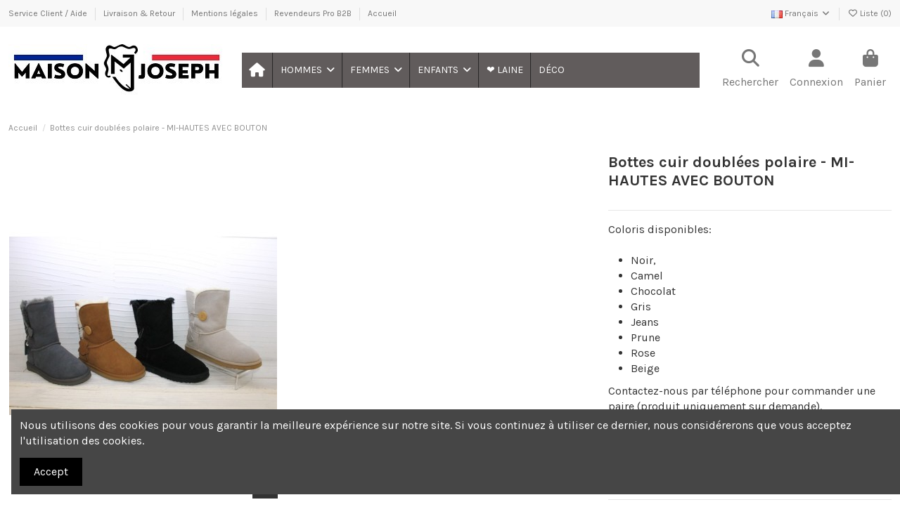

--- FILE ---
content_type: text/html; charset=utf-8
request_url: https://maison-joseph.fr/fr/chaussure/844-bottes-cuir-doublees-polaire-mi-hautes-avec-bouton.html
body_size: 22555
content:
<!doctype html>
<html lang="fr">

<head>
    
        
  <meta charset="utf-8">


  <meta http-equiv="x-ua-compatible" content="ie=edge">



  


  
  



  <title>Bottes cuir doublées polaire - MI-HAUTES AVEC BOUTON Taille 36 Colorie bottes fourrées Beige</title>
  
    
  
  
    
  
  <meta name="description" content="Coloris disponibles:


	Noir,
	Camel
	Chocolat
	Gris
	Jeans
	Prune
	Rose
	Beige


Contactez-nous par téléphone pour commander une paire (produit uniquement sur demande).
">
  <meta name="keywords" content="">
    
      <link rel="canonical" href="https://maison-joseph.fr/fr/chaussure/844-bottes-cuir-doublees-polaire-mi-hautes-avec-bouton.html">    

  
          <link rel="alternate" href="https://maison-joseph.fr/fr/chaussure/844-bottes-cuir-doublees-polaire-mi-hautes-avec-bouton.html" hreflang="fr-fr">
            <link rel="alternate" href="https://maison-joseph.fr/fr/chaussure/844-bottes-cuir-doublees-polaire-mi-hautes-avec-bouton.html" hreflang="x-default">
                <link rel="alternate" href="https://maison-joseph.fr/en/chaussures/844-botte-mouton-haute.html" hreflang="en-us">
            

  
     <script type="application/ld+json">
 {
   "@context": "https://schema.org",
   "@type": "Organization",
   "name" : "Maison Joseph",
   "url" : "https://maison-joseph.fr/fr/"
       ,"logo": {
       "@type": "ImageObject",
       "url":"https://maison-joseph.fr/img/logo-1694774777.jpg"
     }
    }
</script>

<script type="application/ld+json">
  {
    "@context": "https://schema.org",
    "@type": "WebPage",
    "isPartOf": {
      "@type": "WebSite",
      "url":  "https://maison-joseph.fr/fr/",
      "name": "Maison Joseph"
    },
    "name": "Bottes cuir doublées polaire - MI-HAUTES AVEC BOUTON Taille 36 Colorie bottes fourrées Beige",
    "url":  "https://maison-joseph.fr/fr/chaussure/844-bottes-cuir-doublees-polaire-mi-hautes-avec-bouton.html"
  }
</script>


  <script type="application/ld+json">
    {
      "@context": "https://schema.org",
      "@type": "BreadcrumbList",
      "itemListElement": [
                  {
            "@type": "ListItem",
            "position": 1,
            "name": "Accueil",
            "item": "https://maison-joseph.fr/fr/"
          },              {
            "@type": "ListItem",
            "position": 2,
            "name": "Bottes cuir doublées polaire - MI-HAUTES AVEC BOUTON",
            "item": "https://maison-joseph.fr/fr/chaussure/844-bottes-cuir-doublees-polaire-mi-hautes-avec-bouton.html"
          }          ]
    }
  </script>


  

  
        <script type="application/ld+json">
  {
    "@context": "https://schema.org/",
    "@type": "Product",
    "@id": "#product-snippet-id",
    "name": "Bottes cuir doublées polaire - MI-HAUTES AVEC BOUTON",
    "description": "Coloris disponibles:   	Noir, 	Camel 	Chocolat 	Gris 	Jeans 	Prune 	Rose 	Beige   Contactez-nous par téléphone pour commander une paire (produit uniquement sur demande). ",
    "category": "Chaussures",
    "image" :"https://maison-joseph.fr/4258-large_default/bottes-cuir-doublees-polaire-mi-hautes-avec-bouton.jpg",    "sku": "003 Bottes polaire Bouton FEMME",
    "mpn": "003 Bottes polaire Bouton FEMME"
        ,
    "brand": {
      "@type": "Brand",
      "name": "Maison Joseph"
    }
            ,
    "weight": {
        "@context": "https://schema.org",
        "@type": "QuantitativeValue",
        "value": "0.800000",
        "unitCode": "kg"
    }
        ,
    "offers": {
      "@type": "Offer",
      "priceCurrency": "EUR",
      "name": "Bottes cuir doublées polaire - MI-HAUTES AVEC BOUTON",
      "price": "65",
      "url": "https://maison-joseph.fr/fr/chaussure/844-78048-bottes-cuir-doublees-polaire-mi-hautes-avec-bouton.html#/20-taille-36/747-colorie_bottes_fourrees-beige",
      "priceValidUntil": "2026-02-07",
              "image": ["https://maison-joseph.fr/4258-thickbox_default/bottes-cuir-doublees-polaire-mi-hautes-avec-bouton.jpg"],
            "sku": "003 Bottes polaire Bouton FEMME",
      "mpn": "003 Bottes polaire Bouton FEMME",
                    "availability": "https://schema.org/OutOfStock",
      "seller": {
        "@type": "Organization",
        "name": "Maison Joseph"
      }
    }
      }
</script>


  
    
  



    <meta property="og:type" content="product">
    <meta property="og:url" content="https://maison-joseph.fr/fr/chaussure/844-bottes-cuir-doublees-polaire-mi-hautes-avec-bouton.html">
    <meta property="og:title" content="Bottes cuir doublées polaire - MI-HAUTES AVEC BOUTON Taille 36 Colorie bottes fourrées Beige">
    <meta property="og:site_name" content="Maison Joseph">
    <meta property="og:description" content="Coloris disponibles:


	Noir,
	Camel
	Chocolat
	Gris
	Jeans
	Prune
	Rose
	Beige


Contactez-nous par téléphone pour commander une paire (produit uniquement sur demande).
">
            <meta property="og:image" content="https://maison-joseph.fr/4258-thickbox_default/bottes-cuir-doublees-polaire-mi-hautes-avec-bouton.jpg">
        <meta property="og:image:width" content="1100">
        <meta property="og:image:height" content="1422">
    




      <meta name="viewport" content="initial-scale=1,user-scalable=no,maximum-scale=1,width=device-width">
  




  <link rel="icon" type="image/vnd.microsoft.icon" href="https://maison-joseph.fr/img/favicon.ico?1694774841">
  <link rel="shortcut icon" type="image/x-icon" href="https://maison-joseph.fr/img/favicon.ico?1694774841">
    




    <link rel="stylesheet" href="https://maison-joseph.fr/themes/warehouse/assets/cache/theme-37c949202.css" type="text/css" media="all">




<link rel="preload" as="font"
      href="https://maison-joseph.fr/themes/warehouse/assets/css/font-awesome/webfonts/fa-brands-400.woff2"
      type="font/woff2" crossorigin="anonymous">

<link rel="preload" as="font"
      href="https://maison-joseph.fr/themes/warehouse/assets/css/font-awesome/webfonts/fa-regular-400.woff2"
      type="font/woff2" crossorigin="anonymous">

<link rel="preload" as="font"
      href="https://maison-joseph.fr/themes/warehouse/assets/css/font-awesome/webfonts/fa-solid-900.woff2"
      type="font/woff2" crossorigin="anonymous">

<link rel="preload" as="font"
      href="https://maison-joseph.fr/themes/warehouse/assets/css/font-awesome/webfonts/fa-brands-400.woff2"
      type="font/woff2" crossorigin="anonymous">


<link  rel="preload stylesheet"  as="style" href="https://maison-joseph.fr/themes/warehouse/assets/css/font-awesome/css/font-awesome-preload.css?v=6.7.2"
       type="text/css" crossorigin="anonymous">





  

  <script>
        var elementorFrontendConfig = {"isEditMode":"","stretchedSectionContainer":"","instagramToken":"","is_rtl":false,"ajax_csfr_token_url":"https:\/\/maison-joseph.fr\/fr\/module\/iqitelementor\/Actions?process=handleCsfrToken&ajax=1"};
        var iqitTheme = {"rm_sticky":"0","rm_breakpoint":0,"op_preloader":"0","cart_style":"floating","cart_confirmation":"modal","h_layout":"4","f_fixed":"","f_layout":"1","h_absolute":"0","h_sticky":"menu","hw_width":"inherit","mm_content":"desktop","hm_submenu_width":"default","h_search_type":"full","pl_lazyload":true,"pl_infinity":false,"pl_rollover":true,"pl_crsl_autoplay":false,"pl_slider_ld":5,"pl_slider_d":4,"pl_slider_t":3,"pl_slider_p":1,"pp_thumbs":"leftd","pp_zoom":"modalzoom","pp_image_layout":"column","pp_tabs":"accordion","pl_grid_qty":false};
        var iqitcompare = {"nbProducts":0};
        var iqitcountdown_days = "d.";
        var iqitextendedproduct = {"speed":"70","hook":"modal"};
        var iqitfdc_from = 0;
        var iqitmegamenu = {"sticky":"false","containerSelector":"#wrapper > .container"};
        var iqitwishlist = {"nbProducts":0};
        var prestashop = {"cart":{"products":[],"totals":{"total":{"type":"total","label":"Total","amount":0,"value":"0,00\u00a0\u20ac"},"total_including_tax":{"type":"total","label":"Total TTC\u00a0:","amount":0,"value":"0,00\u00a0\u20ac"},"total_excluding_tax":{"type":"total","label":"Total HT\u00a0:","amount":0,"value":"0,00\u00a0\u20ac"}},"subtotals":{"products":{"type":"products","label":"Sous-total","amount":0,"value":"0,00\u00a0\u20ac"},"discounts":null,"shipping":{"type":"shipping","label":"Livraison","amount":0,"value":""},"tax":null},"products_count":0,"summary_string":"0 articles","vouchers":{"allowed":1,"added":[]},"discounts":[],"minimalPurchase":0,"minimalPurchaseRequired":""},"currency":{"id":1,"name":"Euro","iso_code":"EUR","iso_code_num":"978","sign":"\u20ac"},"customer":{"lastname":null,"firstname":null,"email":null,"birthday":null,"newsletter":null,"newsletter_date_add":null,"optin":null,"website":null,"company":null,"siret":null,"ape":null,"is_logged":false,"gender":{"type":null,"name":null},"addresses":[]},"country":{"id_zone":9,"id_currency":0,"call_prefix":33,"iso_code":"FR","active":"1","contains_states":"0","need_identification_number":"0","need_zip_code":"1","zip_code_format":"NNNNN","display_tax_label":"1","name":"France","id":8},"language":{"name":"Fran\u00e7ais (French)","iso_code":"fr","locale":"fr-FR","language_code":"fr-fr","active":"1","is_rtl":"0","date_format_lite":"d\/m\/Y","date_format_full":"d\/m\/Y H:i:s","id":1},"page":{"title":"","canonical":"https:\/\/maison-joseph.fr\/fr\/chaussure\/844-bottes-cuir-doublees-polaire-mi-hautes-avec-bouton.html","meta":{"title":"Bottes cuir doubl\u00e9es polaire - MI-HAUTES AVEC BOUTON Taille 36 Colorie bottes fourr\u00e9es Beige","description":"Coloris disponibles:\n\n\n\tNoir,\n\tCamel\n\tChocolat\n\tGris\n\tJeans\n\tPrune\n\tRose\n\tBeige\n\n\nContactez-nous par t\u00e9l\u00e9phone pour commander une paire (produit uniquement sur demande).\n","keywords":"","robots":"index"},"page_name":"product","body_classes":{"lang-fr":true,"lang-rtl":false,"country-FR":true,"currency-EUR":true,"layout-full-width":true,"page-product":true,"tax-display-enabled":true,"page-customer-account":false,"product-id-844":true,"product-Bottes cuir doubl\u00e9es polaire - MI-HAUTES AVEC BOUTON":true,"product-id-category-8":true,"product-id-manufacturer-0":true,"product-id-supplier-0":true,"product-available-for-order":true},"admin_notifications":[],"password-policy":{"feedbacks":{"0":"Tr\u00e8s faible","1":"Faible","2":"Moyenne","3":"Fort","4":"Tr\u00e8s fort","Straight rows of keys are easy to guess":"Les suites de touches sur le clavier sont faciles \u00e0 deviner","Short keyboard patterns are easy to guess":"Les mod\u00e8les courts sur le clavier sont faciles \u00e0 deviner.","Use a longer keyboard pattern with more turns":"Utilisez une combinaison de touches plus longue et plus complexe.","Repeats like \"aaa\" are easy to guess":"Les r\u00e9p\u00e9titions (ex. : \"aaa\") sont faciles \u00e0 deviner.","Repeats like \"abcabcabc\" are only slightly harder to guess than \"abc\"":"Les r\u00e9p\u00e9titions (ex. : \"abcabcabc\") sont seulement un peu plus difficiles \u00e0 deviner que \"abc\".","Sequences like abc or 6543 are easy to guess":"Les s\u00e9quences (ex. : abc ou 6543) sont faciles \u00e0 deviner.","Recent years are easy to guess":"Les ann\u00e9es r\u00e9centes sont faciles \u00e0 deviner.","Dates are often easy to guess":"Les dates sont souvent faciles \u00e0 deviner.","This is a top-10 common password":"Ce mot de passe figure parmi les 10 mots de passe les plus courants.","This is a top-100 common password":"Ce mot de passe figure parmi les 100 mots de passe les plus courants.","This is a very common password":"Ceci est un mot de passe tr\u00e8s courant.","This is similar to a commonly used password":"Ce mot de passe est similaire \u00e0 un mot de passe couramment utilis\u00e9.","A word by itself is easy to guess":"Un mot seul est facile \u00e0 deviner.","Names and surnames by themselves are easy to guess":"Les noms et les surnoms seuls sont faciles \u00e0 deviner.","Common names and surnames are easy to guess":"Les noms et les pr\u00e9noms courants sont faciles \u00e0 deviner.","Use a few words, avoid common phrases":"Utilisez quelques mots, \u00e9vitez les phrases courantes.","No need for symbols, digits, or uppercase letters":"Pas besoin de symboles, de chiffres ou de majuscules.","Avoid repeated words and characters":"\u00c9viter de r\u00e9p\u00e9ter les mots et les caract\u00e8res.","Avoid sequences":"\u00c9viter les s\u00e9quences.","Avoid recent years":"\u00c9vitez les ann\u00e9es r\u00e9centes.","Avoid years that are associated with you":"\u00c9vitez les ann\u00e9es qui vous sont associ\u00e9es.","Avoid dates and years that are associated with you":"\u00c9vitez les dates et les ann\u00e9es qui vous sont associ\u00e9es.","Capitalization doesn't help very much":"Les majuscules ne sont pas tr\u00e8s utiles.","All-uppercase is almost as easy to guess as all-lowercase":"Un mot de passe tout en majuscules est presque aussi facile \u00e0 deviner qu'un mot de passe tout en minuscules.","Reversed words aren't much harder to guess":"Les mots invers\u00e9s ne sont pas beaucoup plus difficiles \u00e0 deviner.","Predictable substitutions like '@' instead of 'a' don't help very much":"Les substitutions pr\u00e9visibles comme '\"@\" au lieu de \"a\" n'aident pas beaucoup.","Add another word or two. Uncommon words are better.":"Ajoutez un autre mot ou deux. Pr\u00e9f\u00e9rez les mots peu courants."}}},"shop":{"name":"Maison Joseph","logo":"https:\/\/maison-joseph.fr\/img\/logo-1694774777.jpg","stores_icon":"https:\/\/maison-joseph.fr\/img\/logo_stores.png","favicon":"https:\/\/maison-joseph.fr\/img\/favicon.ico"},"core_js_public_path":"\/themes\/","urls":{"base_url":"https:\/\/maison-joseph.fr\/","current_url":"https:\/\/maison-joseph.fr\/fr\/chaussure\/844-bottes-cuir-doublees-polaire-mi-hautes-avec-bouton.html","shop_domain_url":"https:\/\/maison-joseph.fr","img_ps_url":"https:\/\/maison-joseph.fr\/img\/","img_cat_url":"https:\/\/maison-joseph.fr\/img\/c\/","img_lang_url":"https:\/\/maison-joseph.fr\/img\/l\/","img_prod_url":"https:\/\/maison-joseph.fr\/img\/p\/","img_manu_url":"https:\/\/maison-joseph.fr\/img\/m\/","img_sup_url":"https:\/\/maison-joseph.fr\/img\/su\/","img_ship_url":"https:\/\/maison-joseph.fr\/img\/s\/","img_store_url":"https:\/\/maison-joseph.fr\/img\/st\/","img_col_url":"https:\/\/maison-joseph.fr\/img\/co\/","img_url":"https:\/\/maison-joseph.fr\/themes\/warehouse\/assets\/img\/","css_url":"https:\/\/maison-joseph.fr\/themes\/warehouse\/assets\/css\/","js_url":"https:\/\/maison-joseph.fr\/themes\/warehouse\/assets\/js\/","pic_url":"https:\/\/maison-joseph.fr\/upload\/","theme_assets":"https:\/\/maison-joseph.fr\/themes\/warehouse\/assets\/","theme_dir":"https:\/\/maison-joseph.fr\/home\/maisonjov\/www\/themes\/warehouse\/","pages":{"address":"https:\/\/maison-joseph.fr\/fr\/adresse","addresses":"https:\/\/maison-joseph.fr\/fr\/adresses","authentication":"https:\/\/maison-joseph.fr\/fr\/authentification","manufacturer":"https:\/\/maison-joseph.fr\/fr\/fabricants","cart":"https:\/\/maison-joseph.fr\/fr\/panier","category":"https:\/\/maison-joseph.fr\/fr\/index.php?controller=category","cms":"https:\/\/maison-joseph.fr\/fr\/index.php?controller=cms","contact":"https:\/\/maison-joseph.fr\/fr\/contactez-nous","discount":"https:\/\/maison-joseph.fr\/fr\/bons-de-reduction","guest_tracking":"https:\/\/maison-joseph.fr\/fr\/suivi-commande-invite","history":"https:\/\/maison-joseph.fr\/fr\/historique-des-commandes","identity":"https:\/\/maison-joseph.fr\/fr\/identite","index":"https:\/\/maison-joseph.fr\/fr\/","my_account":"https:\/\/maison-joseph.fr\/fr\/mon-compte","order_confirmation":"https:\/\/maison-joseph.fr\/fr\/index.php?controller=order-confirmation","order_detail":"https:\/\/maison-joseph.fr\/fr\/index.php?controller=order-detail","order_follow":"https:\/\/maison-joseph.fr\/fr\/details-de-la-commande","order":"https:\/\/maison-joseph.fr\/fr\/commande","order_return":"https:\/\/maison-joseph.fr\/fr\/index.php?controller=order-return","order_slip":"https:\/\/maison-joseph.fr\/fr\/avoirs","pagenotfound":"https:\/\/maison-joseph.fr\/fr\/page-non-trouvee","password":"https:\/\/maison-joseph.fr\/fr\/mot-de-passe-oublie","pdf_invoice":"https:\/\/maison-joseph.fr\/fr\/index.php?controller=pdf-invoice","pdf_order_return":"https:\/\/maison-joseph.fr\/fr\/index.php?controller=pdf-order-return","pdf_order_slip":"https:\/\/maison-joseph.fr\/fr\/index.php?controller=pdf-order-slip","prices_drop":"https:\/\/maison-joseph.fr\/fr\/promotions","product":"https:\/\/maison-joseph.fr\/fr\/index.php?controller=product","registration":"https:\/\/maison-joseph.fr\/fr\/index.php?controller=registration","search":"https:\/\/maison-joseph.fr\/fr\/recherche","sitemap":"https:\/\/maison-joseph.fr\/fr\/plan-du-site","stores":"https:\/\/maison-joseph.fr\/fr\/magasins","supplier":"https:\/\/maison-joseph.fr\/fr\/fournisseurs","new_products":"https:\/\/maison-joseph.fr\/fr\/nouveaux-produits","brands":"https:\/\/maison-joseph.fr\/fr\/fabricants","register":"https:\/\/maison-joseph.fr\/fr\/index.php?controller=registration","order_login":"https:\/\/maison-joseph.fr\/fr\/commande?login=1"},"alternative_langs":{"fr-fr":"https:\/\/maison-joseph.fr\/fr\/chaussure\/844-bottes-cuir-doublees-polaire-mi-hautes-avec-bouton.html","en-us":"https:\/\/maison-joseph.fr\/en\/chaussures\/844-botte-mouton-haute.html"},"actions":{"logout":"https:\/\/maison-joseph.fr\/fr\/?mylogout="},"no_picture_image":{"bySize":{"small_default":{"url":"https:\/\/maison-joseph.fr\/img\/p\/fr-default-small_default.jpg","width":98,"height":127},"cart_default":{"url":"https:\/\/maison-joseph.fr\/img\/p\/fr-default-cart_default.jpg","width":125,"height":162},"home_default":{"url":"https:\/\/maison-joseph.fr\/img\/p\/fr-default-home_default.jpg","width":236,"height":305},"large_default":{"url":"https:\/\/maison-joseph.fr\/img\/p\/fr-default-large_default.jpg","width":381,"height":492},"medium_default":{"url":"https:\/\/maison-joseph.fr\/img\/p\/fr-default-medium_default.jpg","width":452,"height":584},"thickbox_default":{"url":"https:\/\/maison-joseph.fr\/img\/p\/fr-default-thickbox_default.jpg","width":1100,"height":1422}},"small":{"url":"https:\/\/maison-joseph.fr\/img\/p\/fr-default-small_default.jpg","width":98,"height":127},"medium":{"url":"https:\/\/maison-joseph.fr\/img\/p\/fr-default-large_default.jpg","width":381,"height":492},"large":{"url":"https:\/\/maison-joseph.fr\/img\/p\/fr-default-thickbox_default.jpg","width":1100,"height":1422},"legend":""}},"configuration":{"display_taxes_label":true,"display_prices_tax_incl":true,"is_catalog":false,"show_prices":true,"opt_in":{"partner":false},"quantity_discount":{"type":"discount","label":"Remise sur prix unitaire"},"voucher_enabled":1,"return_enabled":1},"field_required":[],"breadcrumb":{"links":[{"title":"Accueil","url":"https:\/\/maison-joseph.fr\/fr\/"},{"title":"Bottes cuir doubl\u00e9es polaire - MI-HAUTES AVEC BOUTON","url":"https:\/\/maison-joseph.fr\/fr\/chaussure\/844-bottes-cuir-doublees-polaire-mi-hautes-avec-bouton.html"}],"count":2},"link":{"protocol_link":"https:\/\/","protocol_content":"https:\/\/"},"time":1769184856,"static_token":"3dfec4e16a678522e044a469789730e2","token":"917e69edc803fa627a46dd17d6c1c0ed","debug":false};
        var prestashopFacebookAjaxController = "https:\/\/maison-joseph.fr\/fr\/module\/ps_facebook\/Ajax";
        var psr_icon_color = "#F19D76";
      </script>



  <script async src="https://www.googletagmanager.com/gtag/js?id=G-NXM1TRMMM9"></script>
<script>
  window.dataLayer = window.dataLayer || [];
  function gtag(){dataLayer.push(arguments);}
  gtag('js', new Date());
  gtag(
    'config',
    'G-NXM1TRMMM9',
    {
      'debug_mode':false
                      }
  );
</script>

<meta name="google-site-verification" content="L7r42afg8aj219mqOEwUVQM_o16zMD_UZnDP0P75Zvo" /><script type="text/javascript" data-keepinline="true">
    var trustpilot_script_url = 'https://invitejs.trustpilot.com/tp.min.js';
    var trustpilot_key = 'f6tiec9I85e31hod';
    var trustpilot_widget_script_url = '//widget.trustpilot.com/bootstrap/v5/tp.widget.bootstrap.min.js';
    var trustpilot_integration_app_url = 'https://ecommscript-integrationapp.trustpilot.com';
    var trustpilot_preview_css_url = '//ecommplugins-scripts.trustpilot.com/v2.1/css/preview.min.css';
    var trustpilot_preview_script_url = '//ecommplugins-scripts.trustpilot.com/v2.1/js/preview.min.js';
    var trustpilot_ajax_url = 'https://maison-joseph.fr/fr/module/trustpilot/trustpilotajax';
    var user_id = '0';
    var trustpilot_trustbox_settings = {"trustboxes":[],"activeTrustbox":0,"pageUrls":{"landing":"https:\/\/maison-joseph.fr\/fr\/","category":"https:\/\/maison-joseph.fr\/fr\/335-femmes","product":"https:\/\/maison-joseph.fr\/fr\/chaussons-mouton\/14-73175-charentaises-mouton-de-pays.html#\/taille-35"}};
</script>
<script type="text/javascript" src="/modules/trustpilot/views/js/tp_register.min.js"></script>
<script type="text/javascript" src="/modules/trustpilot/views/js/tp_trustbox.min.js"></script>
<script type="text/javascript" src="/modules/trustpilot/views/js/tp_preview.min.js"></script>
<script src="https://cdn.brevo.com/js/sdk-loader.js" async></script>
<script>
    window.Brevo = window.Brevo || [];
    Brevo.push([
        "init",
        {
            client_key: "md5wiylyn6sj2o58a92h723g",
            email_id: "",
        },
    ]);
</script>




    
            <meta property="product:pretax_price:amount" content="54.166667">
        <meta property="product:pretax_price:currency" content="EUR">
        <meta property="product:price:amount" content="65">
        <meta property="product:price:currency" content="EUR">
                <meta property="product:weight:value" content="0.800000">
        <meta property="product:weight:units" content="kg">
    
    

     <!-- TrustBox script -->
<script type="text/javascript" src="//widget.trustpilot.com/bootstrap/v5/tp.widget.bootstrap.min.js" async></script>
<!-- End TrustBox script --> </head>

<body id="product" class="lang-fr country-fr currency-eur layout-full-width page-product tax-display-enabled product-id-844 product-bottes-cuir-doublees-polaire-mi-hautes-avec-bouton product-id-category-8 product-id-manufacturer-0 product-id-supplier-0 product-available-for-order body-desktop-header-style-w-4">


    




    


<main id="main-page-content"  >
    
            

    <header id="header" class="desktop-header-style-w-4">
        
            
  <div class="header-banner">
    
  </div>




            <nav class="header-nav">
        <div class="container">
    
        <div class="row justify-content-between">
            <div class="col col-auto col-md left-nav">
                                            <div class="block-iqitlinksmanager block-iqitlinksmanager-2 block-links-inline d-inline-block">
            <ul>
                                                            <li>
                            <a
                                    href="https://aide.maisonjoseph.com/"
                                                                        target="_blank" rel="noreferrer noopener"                            >
                                Service Client / Aide
                            </a>
                        </li>
                                                                                <li>
                            <a
                                    href="https://maison-joseph.fr/fr/content/1-livraison-retour"
                                    title="Nos conditions générales de livraison et de retour"                                                                >
                                Livraison &amp; Retour
                            </a>
                        </li>
                                                                                <li>
                            <a
                                    href="https://maison-joseph.fr/fr/content/2-mentions-legales"
                                    title="Mentions légales"                                                                >
                                Mentions légales
                            </a>
                        </li>
                                                                                <li>
                            <a
                                    href="https://aide.maisonjoseph.com/devenez-revendeur-maison-joseph-et-proposez-a-vos-clients-des-produits-uniques-et-de-qualite/"
                                                                        target="_blank" rel="noreferrer noopener"                            >
                                Revendeurs Pro B2B
                            </a>
                        </li>
                                                                                <li>
                            <a
                                    href="https://maison-joseph.fr/fr/content/category/1-accueil"
                                    title=""                                                                >
                                Accueil
                            </a>
                        </li>
                                                </ul>
        </div>
    
            </div>
            <div class="col col-auto center-nav text-center">
                
             </div>
            <div class="col col-auto col-md right-nav text-right">
                

<div id="language_selector" class="d-inline-block">
    <div class="language-selector-wrapper d-inline-block">
        <div class="language-selector dropdown js-dropdown">
            <a class="expand-more" data-bs-toggle="dropdown" data-iso-code="fr"><img width="16" height="11" src="https://maison-joseph.fr/img/l/1.jpg" alt="Français" class="img-fluid lang-flag" /> Français <i class="fa fa-angle-down fa-fw" aria-hidden="true"></i></a>
            <div class="dropdown-menu">
                <ul>
                                            <li  class="current" >
                            <a href="https://maison-joseph.fr/fr/chaussure/844-bottes-cuir-doublees-polaire-mi-hautes-avec-bouton.html" rel="alternate" hreflang="fr"
                               class="dropdown-item"><img width="16" height="11" src="https://maison-joseph.fr/img/l/1.jpg" alt="Français" class="img-fluid lang-flag"  data-iso-code="fr"/> Français</a>
                        </li>
                                            <li >
                            <a href="https://maison-joseph.fr/en/chaussures/844-botte-mouton-haute.html" rel="alternate" hreflang="en"
                               class="dropdown-item"><img width="16" height="11" src="https://maison-joseph.fr/img/l/2.jpg" alt="English" class="img-fluid lang-flag"  data-iso-code="en"/> English</a>
                        </li>
                                    </ul>
            </div>
        </div>
    </div>
</div>
<div class="d-inline-block">
    <a href="//maison-joseph.fr/fr/module/iqitwishlist/view">
        <i class="fa fa-heart-o fa-fw" aria-hidden="true"></i> Liste (<span
                id="iqitwishlist-nb"></span>)
    </a>
</div>

             </div>
        </div>

                        </div>
            </nav>
        



<div id="desktop-header" class="desktop-header-style-4">
    
            
<div class="header-top">
    <div id="desktop-header-container" class="container">
        <div class="row align-items-center">
                            <div class="col col-auto col-header-left">
                    <div id="desktop_logo">
                        
  <a href="https://maison-joseph.fr/fr/">
    <img class="logo img-fluid"
         src="https://maison-joseph.fr/img/logo-1694774777.jpg"
                  alt="Maison Joseph"
         width="308"
         height="73"
    >
  </a>

                    </div>
                    
                </div>
                <div class="col col-header-center col-header-menu">
                                        <div id="iqitmegamenu-wrapper" class="iqitmegamenu-wrapper iqitmegamenu-all">
	<div class="container container-iqitmegamenu">
		<div id="iqitmegamenu-horizontal" class="iqitmegamenu  clearfix" role="navigation">

						
			<nav id="cbp-hrmenu" class="cbp-hrmenu cbp-horizontal cbp-hrsub-narrow">
				<ul>
											<li id="cbp-hrmenu-tab-1"
							class="cbp-hrmenu-tab cbp-hrmenu-tab-1 cbp-onlyicon ">
							<a href="https://maison-joseph.fr/fr/" class="nav-link" 
										>
										

										<span class="cbp-tab-title"> <i
												class="icon fa fa-home cbp-mainlink-icon"></i>
											</span>
																			</a>
																</li>
												<li id="cbp-hrmenu-tab-8"
							class="cbp-hrmenu-tab cbp-hrmenu-tab-8  cbp-has-submeu">
							<a role="button" class="cbp-empty-mlink nav-link">
									

										<span class="cbp-tab-title">
											HOMMES											<i class="fa fa-angle-down cbp-submenu-aindicator"></i></span>
																			</a>
																			<div class="cbp-hrsub col-12">
											<div class="cbp-hrsub-inner">
												<div class="container iqitmegamenu-submenu-container">
													
																																													




<div class="row menu_row menu-element  first_rows menu-element-id-5">
                

                                                




    <div class="col-4 cbp-menu-column cbp-menu-element menu-element-id-6 ">
        <div class="cbp-menu-column-inner">
                        
                
                
                                             <h2 class="hidden-mobile"><span style="color: #615c5c;"><strong>TÊTE</strong></span></h2>
                    
                
            

            
            </div>    </div>
                                    




    <div class="col-4 cbp-menu-column cbp-menu-element menu-element-id-7 ">
        <div class="cbp-menu-column-inner">
                        
                
                
                                             <h2 class="hidden-mobile"><span style="color: #615c5c;"><strong>MAINS &amp; CORPS</strong></span></h2>
                    
                
            

            
            </div>    </div>
                                    




    <div class="col-4 cbp-menu-column cbp-menu-element menu-element-id-8 ">
        <div class="cbp-menu-column-inner">
                        
                
                
                                             <h2 class="hidden-mobile"><span style="color: #615c5c;"><strong>PIEDS</strong></span></h2>
                    
                
            

            
            </div>    </div>
                            
                </div>
																															




<div class="row menu_row menu-element  first_rows menu-element-id-1">
                

                                                




    <div class="col-4 cbp-menu-column cbp-menu-element menu-element-id-2 ">
        <div class="cbp-menu-column-inner">
                        
                
                
                    
                                                    <div class="row cbp-categories-row">
                                                                                                            <div class="col-12">
                                            <div class="cbp-category-link-w"><a href="https://maison-joseph.fr/fr/55-bonnets-en-laine"
                                                                                class="cbp-column-title nav-link cbp-category-title">Bonnets en Laine</a>
                                                                                                                                            </div>
                                        </div>
                                                                                                                                                <div class="col-12">
                                            <div class="cbp-category-link-w"><a href="https://maison-joseph.fr/fr/463-bonnets-nirvanna"
                                                                                class="cbp-column-title nav-link cbp-category-title">Bonnets Nirvanna </a>
                                                                                                                                            </div>
                                        </div>
                                                                                                                                                <div class="col-12">
                                            <div class="cbp-category-link-w"><a href="https://maison-joseph.fr/fr/104-chapka-mouton"
                                                                                class="cbp-column-title nav-link cbp-category-title">Chapka Mouton</a>
                                                                                                                                            </div>
                                        </div>
                                                                                                                                                                    </div>
                                            
                
            

            
            </div>    </div>
                                    




    <div class="col-4 cbp-menu-column cbp-menu-element menu-element-id-3 ">
        <div class="cbp-menu-column-inner">
                        
                
                
                    
                                                    <div class="row cbp-categories-row">
                                                                                                            <div class="col-12">
                                            <div class="cbp-category-link-w"><a href="https://maison-joseph.fr/fr/474-gants-cerf"
                                                                                class="cbp-column-title nav-link cbp-category-title">Gants Cerf</a>
                                                                                                                                            </div>
                                        </div>
                                                                                                                                                <div class="col-12">
                                            <div class="cbp-category-link-w"><a href="https://maison-joseph.fr/fr/79-gants-mouton"
                                                                                class="cbp-column-title nav-link cbp-category-title">Gants Mouton</a>
                                                                                                                                            </div>
                                        </div>
                                                                                                                                                <div class="col-12">
                                            <div class="cbp-category-link-w"><a href="https://maison-joseph.fr/fr/396-moufles-mouton"
                                                                                class="cbp-column-title nav-link cbp-category-title">Moufles Mouton</a>
                                                                                                                                            </div>
                                        </div>
                                                                                                                                                <div class="col-12">
                                            <div class="cbp-category-link-w"><a href="https://maison-joseph.fr/fr/357-moufles-en-laine"
                                                                                class="cbp-column-title nav-link cbp-category-title">Moufles en Laine</a>
                                                                                                                                            </div>
                                        </div>
                                                                                                                                                <div class="col-12">
                                            <div class="cbp-category-link-w"><a href="https://maison-joseph.fr/fr/34-gilets-en-laine"
                                                                                class="cbp-column-title nav-link cbp-category-title">Gilets en Laine</a>
                                                                                                                                            </div>
                                        </div>
                                                                                                </div>
                                            
                
            

            
            </div>    </div>
                                    




    <div class="col-4 cbp-menu-column cbp-menu-element menu-element-id-4 ">
        <div class="cbp-menu-column-inner">
                        
                
                
                    
                                                    <div class="row cbp-categories-row">
                                                                                                            <div class="col-12">
                                            <div class="cbp-category-link-w"><a href="https://maison-joseph.fr/fr/68-chaussons-mouton"
                                                                                class="cbp-column-title nav-link cbp-category-title">Chaussons Mouton</a>
                                                                                                                                            </div>
                                        </div>
                                                                                                                                                <div class="col-12">
                                            <div class="cbp-category-link-w"><a href="https://maison-joseph.fr/fr/393-bottes-fourrees-mouton"
                                                                                class="cbp-column-title nav-link cbp-category-title">Bottes Fourrées Mouton</a>
                                                                                                                                            </div>
                                        </div>
                                                                                                                                                                                                                    <div class="col-12">
                                            <div class="cbp-category-link-w"><a href="https://maison-joseph.fr/fr/83-chaussettes-de-randonnee-en-laine"
                                                                                class="cbp-column-title nav-link cbp-category-title">Chaussettes de Randonnée en Laine</a>
                                                                                                                                            </div>
                                        </div>
                                                                                                                                                                                                                                                                                        <div class="col-12">
                                            <div class="cbp-category-link-w"><a href="https://maison-joseph.fr/fr/402-nos-espadrilles"
                                                                                class="cbp-column-title nav-link cbp-category-title">Nos Espadrilles</a>
                                                                                                                                                    
    <ul class="cbp-links cbp-category-tree"><li ><div class="cbp-category-link-w"><a href="https://maison-joseph.fr/fr/466-espadrilles-made-in-france">Espadrilles Made in France</a></div></li><li ><div class="cbp-category-link-w"><a href="https://maison-joseph.fr/fr/423-espadrilles-premier-prix">Espadrilles Premier Prix</a></div></li></ul>

                                                                                            </div>
                                        </div>
                                                                                                </div>
                                            
                
            

                                                




<div class="row menu_row menu-element  menu-element-id-9">
                

                                                




    <div class="col-12 cbp-menu-column cbp-menu-element menu-element-id-10 cbp-empty-column">
        <div class="cbp-menu-column-inner">
                        
                                                            <a href="https://maison-joseph.fr/fr/semelles-mouton/17-81882-semelles-mouton-adulte-3701483105561.html"
                           class="cbp-column-title nav-link">SEMELLE MOUTON                                 <span class="label cbp-legend cbp-legend-inner">TOP CONFORT
                                <span class="cbp-legend-arrow"></span>
                                </span></a>
                                    
                
            

            
            </div>    </div>
                            
                </div>
                            
            </div>    </div>
                            
                </div>
																													
																									</div>
											</div>
										</div>
																</li>
												<li id="cbp-hrmenu-tab-2"
							class="cbp-hrmenu-tab cbp-hrmenu-tab-2  cbp-has-submeu">
							<a role="button" class="cbp-empty-mlink nav-link">
									

										<span class="cbp-tab-title">
											FEMMES											<i class="fa fa-angle-down cbp-submenu-aindicator"></i></span>
																			</a>
																			<div class="cbp-hrsub col-12">
											<div class="cbp-hrsub-inner">
												<div class="container iqitmegamenu-submenu-container">
													
																																													




<div class="row menu_row menu-element  first_rows menu-element-id-7">
                

                                                




    <div class="col-4 cbp-menu-column cbp-menu-element menu-element-id-8 ">
        <div class="cbp-menu-column-inner">
                        
                
                
                                             <h2 class="hidden-mobile"><span style="color: #615c5c;"><strong>TÊTE</strong></span></h2>
                    
                
            

            
            </div>    </div>
                                    




    <div class="col-4 cbp-menu-column cbp-menu-element menu-element-id-9 ">
        <div class="cbp-menu-column-inner">
                        
                
                
                                             <h2 class="hidden-mobile"><span style="color: #615c5c;"><strong>MAINS &amp; CORPS</strong></span></h2>
                    
                
            

            
            </div>    </div>
                                    




    <div class="col-4 cbp-menu-column cbp-menu-element menu-element-id-10 ">
        <div class="cbp-menu-column-inner">
                        
                
                
                                             <h2 class="hidden-mobile"><span style="color: #615c5c;"><strong>PIEDS</strong></span></h2>
                    
                
            

            
            </div>    </div>
                            
                </div>
																															




<div class="row menu_row menu-element  first_rows menu-element-id-1">
                

                                                




    <div class="col-4 cbp-menu-column cbp-menu-element menu-element-id-3 ">
        <div class="cbp-menu-column-inner">
                        
                
                
                    
                                                    <div class="row cbp-categories-row">
                                                                                                            <div class="col-12">
                                            <div class="cbp-category-link-w"><a href="https://maison-joseph.fr/fr/471-bonnets-en-cachemire"
                                                                                class="cbp-column-title nav-link cbp-category-title">Bonnets en Cachemire</a>
                                                                                                                                            </div>
                                        </div>
                                                                                                                                                <div class="col-12">
                                            <div class="cbp-category-link-w"><a href="https://maison-joseph.fr/fr/58-bonnets-en-laine"
                                                                                class="cbp-column-title nav-link cbp-category-title">Bonnets en laine</a>
                                                                                                                                            </div>
                                        </div>
                                                                                                                                                <div class="col-12">
                                            <div class="cbp-category-link-w"><a href="https://maison-joseph.fr/fr/444-bonnets-nirvanna"
                                                                                class="cbp-column-title nav-link cbp-category-title">Bonnets Nirvanna </a>
                                                                                                                                            </div>
                                        </div>
                                                                                                                                                <div class="col-12">
                                            <div class="cbp-category-link-w"><a href="https://maison-joseph.fr/fr/105-chapka"
                                                                                class="cbp-column-title nav-link cbp-category-title">Chapka</a>
                                                                                                                                            </div>
                                        </div>
                                                                                                                                                <div class="col-12">
                                            <div class="cbp-category-link-w"><a href="https://maison-joseph.fr/fr/77-caches-oreilles"
                                                                                class="cbp-column-title nav-link cbp-category-title">Caches oreilles</a>
                                                                                                                                            </div>
                                        </div>
                                                                                                                                                <div class="col-12">
                                            <div class="cbp-category-link-w"><a href="https://maison-joseph.fr/fr/386-bandeaux"
                                                                                class="cbp-column-title nav-link cbp-category-title">Bandeaux</a>
                                                                                                                                            </div>
                                        </div>
                                                                                                </div>
                                            
                
            

            
            </div>    </div>
                                    




    <div class="col-4 cbp-menu-column cbp-menu-element menu-element-id-12 ">
        <div class="cbp-menu-column-inner">
                        
                
                
                    
                                                    <div class="row cbp-categories-row">
                                                                                                            <div class="col-12">
                                            <div class="cbp-category-link-w"><a href="https://maison-joseph.fr/fr/35-gilets-en-laine"
                                                                                class="cbp-column-title nav-link cbp-category-title">Gilets en Laine</a>
                                                                                                                                            </div>
                                        </div>
                                                                                                                                                <div class="col-12">
                                            <div class="cbp-category-link-w"><a href="https://maison-joseph.fr/fr/395-moufles-en-mouton"
                                                                                class="cbp-column-title nav-link cbp-category-title">Moufles en Mouton</a>
                                                                                                                                            </div>
                                        </div>
                                                                                                                                                <div class="col-12">
                                            <div class="cbp-category-link-w"><a href="https://maison-joseph.fr/fr/80-gants-mouton"
                                                                                class="cbp-column-title nav-link cbp-category-title">Gants Mouton</a>
                                                                                                                                            </div>
                                        </div>
                                                                                                                                                <div class="col-12">
                                            <div class="cbp-category-link-w"><a href="https://maison-joseph.fr/fr/475-gants-cerf"
                                                                                class="cbp-column-title nav-link cbp-category-title">Gants Cerf</a>
                                                                                                                                            </div>
                                        </div>
                                                                                                                                                <div class="col-12">
                                            <div class="cbp-category-link-w"><a href="https://maison-joseph.fr/fr/81-mitaines"
                                                                                class="cbp-column-title nav-link cbp-category-title">Mitaines</a>
                                                                                                                                                    
    <ul class="cbp-links cbp-category-tree"><li ><div class="cbp-category-link-w"><a href="https://maison-joseph.fr/fr/449-longue">Longue</a></div></li><li ><div class="cbp-category-link-w"><a href="https://maison-joseph.fr/fr/450-court">Court</a></div></li></ul>

                                                                                            </div>
                                        </div>
                                                                                                </div>
                                            
                
            

            
            </div>    </div>
                                    




    <div class="col-4 cbp-menu-column cbp-menu-element menu-element-id-13 ">
        <div class="cbp-menu-column-inner">
                        
                
                
                    
                                                    <div class="row cbp-categories-row">
                                                                                                            <div class="col-12">
                                            <div class="cbp-category-link-w"><a href="https://maison-joseph.fr/fr/69-chaussons-mouton"
                                                                                class="cbp-column-title nav-link cbp-category-title">Chaussons Mouton</a>
                                                                                                                                            </div>
                                        </div>
                                                                                                                                                <div class="col-12">
                                            <div class="cbp-category-link-w"><a href="https://maison-joseph.fr/fr/158-bottes-cuir-fourrees"
                                                                                class="cbp-column-title nav-link cbp-category-title">Bottes Cuir Fourrées</a>
                                                                                                                                            </div>
                                        </div>
                                                                                                                                                <div class="col-12">
                                            <div class="cbp-category-link-w"><a href="https://maison-joseph.fr/fr/84-chaussettes-de-randonnee-en-laine"
                                                                                class="cbp-column-title nav-link cbp-category-title">Chaussettes de Randonnée en Laine</a>
                                                                                                                                            </div>
                                        </div>
                                                                                                                                                <div class="col-12">
                                            <div class="cbp-category-link-w"><a href="https://maison-joseph.fr/fr/384-semelles-mouton"
                                                                                class="cbp-column-title nav-link cbp-category-title">Semelles Mouton</a>
                                                                                                                                            </div>
                                        </div>
                                                                                                                                                <div class="col-12">
                                            <div class="cbp-category-link-w"><a href="https://maison-joseph.fr/fr/392-chaussure-fourrees-cuir-et-mouton"
                                                                                class="cbp-column-title nav-link cbp-category-title">Chaussure Fourrées Cuir et Mouton</a>
                                                                                                                                            </div>
                                        </div>
                                                                                                                                                <div class="col-12">
                                            <div class="cbp-category-link-w"><a href="https://maison-joseph.fr/fr/402-nos-espadrilles"
                                                                                class="cbp-column-title nav-link cbp-category-title">Nos Espadrilles</a>
                                                                                                                                                    
    <ul class="cbp-links cbp-category-tree"><li ><div class="cbp-category-link-w"><a href="https://maison-joseph.fr/fr/466-espadrilles-made-in-france">Espadrilles Made in France</a></div></li><li ><div class="cbp-category-link-w"><a href="https://maison-joseph.fr/fr/423-espadrilles-premier-prix">Espadrilles Premier Prix</a></div></li></ul>

                                                                                            </div>
                                        </div>
                                                                                                </div>
                                            
                
            

            
            </div>    </div>
                            
                </div>
																													
																									</div>
											</div>
										</div>
																</li>
												<li id="cbp-hrmenu-tab-5"
							class="cbp-hrmenu-tab cbp-hrmenu-tab-5  cbp-has-submeu">
							<a role="button" class="cbp-empty-mlink nav-link">
									

										<span class="cbp-tab-title">
											ENFANTS											<i class="fa fa-angle-down cbp-submenu-aindicator"></i></span>
																			</a>
																			<div class="cbp-hrsub col-12">
											<div class="cbp-hrsub-inner">
												<div class="container iqitmegamenu-submenu-container">
													
																																													




<div class="row menu_row menu-element  first_rows menu-element-id-7">
                

                                                




    <div class="col-4 cbp-menu-column cbp-menu-element menu-element-id-8 ">
        <div class="cbp-menu-column-inner">
                        
                
                
                                             <h2 class="hidden-mobile"><span style="color: #615c5c;"><strong>TÊTE</strong></span></h2>
                    
                
            

            
            </div>    </div>
                                    




    <div class="col-4 cbp-menu-column cbp-menu-element menu-element-id-9 ">
        <div class="cbp-menu-column-inner">
                        
                
                
                                             <h2 class="hidden-mobile"><span style="color: #615c5c;"><strong>MAINS &amp; CORPS</strong></span></h2>
                    
                
            

            
            </div>    </div>
                                    




    <div class="col-4 cbp-menu-column cbp-menu-element menu-element-id-10 ">
        <div class="cbp-menu-column-inner">
                        
                
                
                                             <h2 class="hidden-mobile"><span style="color: #615c5c;"><strong>PIEDS</strong></span></h2>
                    
                
            

            
            </div>    </div>
                            
                </div>
																															




<div class="row menu_row menu-element  first_rows menu-element-id-1">
                

                                                




    <div class="col-4 cbp-menu-column cbp-menu-element menu-element-id-3 ">
        <div class="cbp-menu-column-inner">
                        
                
                
                    
                                                    <div class="row cbp-categories-row">
                                                                                                            <div class="col-12">
                                            <div class="cbp-category-link-w"><a href="https://maison-joseph.fr/fr/157-bonnets-enfants"
                                                                                class="cbp-column-title nav-link cbp-category-title">Bonnets enfants</a>
                                                                                                                                            </div>
                                        </div>
                                                                                                                                                <div class="col-12">
                                            <div class="cbp-category-link-w"><a href="https://maison-joseph.fr/fr/106-chapka-enfant"
                                                                                class="cbp-column-title nav-link cbp-category-title">Chapka enfant</a>
                                                                                                                                            </div>
                                        </div>
                                                                                                                                                <div class="col-12">
                                            <div class="cbp-category-link-w"><a href="https://maison-joseph.fr/fr/370-caches-oreilles"
                                                                                class="cbp-column-title nav-link cbp-category-title">Caches oreilles</a>
                                                                                                                                            </div>
                                        </div>
                                                                                                                                                                    </div>
                                            
                
            

            
            </div>    </div>
                                    




    <div class="col-4 cbp-menu-column cbp-menu-element menu-element-id-12 ">
        <div class="cbp-menu-column-inner">
                        
                
                
                    
                                                    <div class="row cbp-categories-row">
                                                                                                            <div class="col-12">
                                            <div class="cbp-category-link-w"><a href="https://maison-joseph.fr/fr/368-moufles-en-laine"
                                                                                class="cbp-column-title nav-link cbp-category-title">Moufles en laine</a>
                                                                                                                                            </div>
                                        </div>
                                                                                                                                                <div class="col-12">
                                            <div class="cbp-category-link-w"><a href="https://maison-joseph.fr/fr/36-gilets-en-laine"
                                                                                class="cbp-column-title nav-link cbp-category-title">Gilets en laine</a>
                                                                                                                                            </div>
                                        </div>
                                                                                                </div>
                                            
                
            

            
            </div>    </div>
                                    




    <div class="col-4 cbp-menu-column cbp-menu-element menu-element-id-13 ">
        <div class="cbp-menu-column-inner">
                        
                
                
                    
                                                    <div class="row cbp-categories-row">
                                                                                                            <div class="col-12">
                                            <div class="cbp-category-link-w"><a href="https://maison-joseph.fr/fr/70-chaussons-mouton"
                                                                                class="cbp-column-title nav-link cbp-category-title">Chaussons Mouton</a>
                                                                                                                                            </div>
                                        </div>
                                                                                                                                                <div class="col-12">
                                            <div class="cbp-category-link-w"><a href="https://maison-joseph.fr/fr/401-ballerines-mouton"
                                                                                class="cbp-column-title nav-link cbp-category-title">Ballerines Mouton</a>
                                                                                                                                            </div>
                                        </div>
                                                                                                                                                <div class="col-12">
                                            <div class="cbp-category-link-w"><a href="https://maison-joseph.fr/fr/371-bottes-enfant-cuir-fourrees"
                                                                                class="cbp-column-title nav-link cbp-category-title">Bottes Enfant Cuir Fourrées</a>
                                                                                                                                            </div>
                                        </div>
                                                                                                                                                                                                                    <div class="col-12">
                                            <div class="cbp-category-link-w"><a href="https://maison-joseph.fr/fr/394-semelles-mouton"
                                                                                class="cbp-column-title nav-link cbp-category-title">Semelles mouton </a>
                                                                                                                                            </div>
                                        </div>
                                                                                                                                                <div class="col-12">
                                            <div class="cbp-category-link-w"><a href="https://maison-joseph.fr/fr/374-chaussettes-en-laine"
                                                                                class="cbp-column-title nav-link cbp-category-title">Chaussettes Chaudes Enfants</a>
                                                                                                                                            </div>
                                        </div>
                                                                                                </div>
                                            
                
            

            
            </div>    </div>
                            
                </div>
																													
																									</div>
											</div>
										</div>
																</li>
												<li id="cbp-hrmenu-tab-6"
							class="cbp-hrmenu-tab cbp-hrmenu-tab-6 ">
							<a href="https://maison-joseph.fr/fr/487--laine" class="nav-link" 
										>
										

										<span class="cbp-tab-title">
											❤️ LAINE</span>
																			</a>
																</li>
												<li id="cbp-hrmenu-tab-7"
							class="cbp-hrmenu-tab cbp-hrmenu-tab-7 ">
							<a href="https://maison-joseph.fr/fr/365-tapis-peau-de-mouton" class="nav-link" 
										>
										

										<span class="cbp-tab-title">
											DÉCO</span>
																			</a>
																</li>
											</ul>
				</nav>
			</div>
		</div>
		<div id="sticky-cart-wrapper"></div>
	</div>

		<div id="_desktop_iqitmegamenu-mobile">
		<div id="iqitmegamenu-mobile"
			class="mobile-menu js-mobile-menu  h-100  d-flex flex-column">

			<div class="mm-panel__header  mobile-menu__header-wrapper px-2 py-2">
				<div class="mobile-menu__header js-mobile-menu__header">

					<button type="button" class="mobile-menu__back-btn js-mobile-menu__back-btn btn">
						<span aria-hidden="true" class="fa fa-angle-left  align-middle mr-4"></span>
						<span class="mobile-menu__title js-mobile-menu__title paragraph-p1 align-middle"></span>
					</button>
					
				</div>
				<button type="button" class="btn btn-icon mobile-menu__close js-mobile-menu__close" aria-label="Close"
					data-toggle="dropdown">
					<span aria-hidden="true" class="fa fa-times"></span>
				</button>
			</div>

			<div class="position-relative mobile-menu__content flex-grow-1 mx-c16 my-c24 ">
				<ul
					class="position-absolute h-100  w-100  m-0 mm-panel__scroller mobile-menu__scroller px-4 py-4">
					<li class="mobile-menu__above-content"></li>
						
		
																	<li
										class="d-flex align-items-center mobile-menu__tab mobile-menu__tab--id-1  js-mobile-menu__tab">
										<a class="flex-fill mobile-menu__link   mobile-menu__link--only-icon												
											 
																				" href="https://maison-joseph.fr/fr/"  >
											 
												<i class="icon fa fa-home mobile-menu__tab-icon"></i>
																						
											
										<span class="js-mobile-menu__tab-title d-none">Accueil</span>

																					</a>
										
										
																														</li>
																	<li
										class="d-flex align-items-center mobile-menu__tab mobile-menu__tab--id-8  mobile-menu__tab--has-submenu js-mobile-menu__tab--has-submenu js-mobile-menu__tab">
										<a class="flex-fill mobile-menu__link  												
											js-mobile-menu__link--has-submenu 
																				"  >
																						
											
										<span class="js-mobile-menu__tab-title ">HOMMES</span>

																					</a>
																					<span class="mobile-menu__arrow js-mobile-menu__link--has-submenu">
												<i class="fa fa-angle-right expand-icon" aria-hidden="true"></i>
											</span>
										
										
																							<div class="mobile-menu__submenu mobile-menu__submenu--panel px-4 py-4 js-mobile-menu__submenu">
																											




    <div class="mobile-menu__row  mobile-menu__row--id-5">

            

                                    




        <div
            class="mobile-menu__column mobile-menu__column--id-6">
                
            
            
                                     <h2 class="hidden-mobile"><span style="color: #615c5c;"><strong>TÊTE</strong></span></h2>
                
            
        

        
                </div>                            




        <div
            class="mobile-menu__column mobile-menu__column--id-7">
                
            
            
                                     <h2 class="hidden-mobile"><span style="color: #615c5c;"><strong>MAINS &amp; CORPS</strong></span></h2>
                
            
        

        
                </div>                            




        <div
            class="mobile-menu__column mobile-menu__column--id-8">
                
            
            
                                     <h2 class="hidden-mobile"><span style="color: #615c5c;"><strong>PIEDS</strong></span></h2>
                
            
        

        
                </div>                    
        </div>																											




    <div class="mobile-menu__row  mobile-menu__row--id-1">

            

                                    




        <div
            class="mobile-menu__column mobile-menu__column--id-2">
                
            
            
                
                                                                                                        <div class="cbp-category-link-w mobile-menu__column-categories">
                                    <a href="https://maison-joseph.fr/fr/55-bonnets-en-laine" class="mobile-menu__column-title">Bonnets en Laine</a>
                                                                                                        </div>

                                                                                                                <div class="cbp-category-link-w mobile-menu__column-categories">
                                    <a href="https://maison-joseph.fr/fr/463-bonnets-nirvanna" class="mobile-menu__column-title">Bonnets Nirvanna </a>
                                                                                                        </div>

                                                                                                                <div class="cbp-category-link-w mobile-menu__column-categories">
                                    <a href="https://maison-joseph.fr/fr/104-chapka-mouton" class="mobile-menu__column-title">Chapka Mouton</a>
                                                                                                        </div>

                                                                                                        
                                    
            
        

        
                </div>                            




        <div
            class="mobile-menu__column mobile-menu__column--id-3">
                
            
            
                
                                                                                                        <div class="cbp-category-link-w mobile-menu__column-categories">
                                    <a href="https://maison-joseph.fr/fr/474-gants-cerf" class="mobile-menu__column-title">Gants Cerf</a>
                                                                                                        </div>

                                                                                                                <div class="cbp-category-link-w mobile-menu__column-categories">
                                    <a href="https://maison-joseph.fr/fr/79-gants-mouton" class="mobile-menu__column-title">Gants Mouton</a>
                                                                                                        </div>

                                                                                                                <div class="cbp-category-link-w mobile-menu__column-categories">
                                    <a href="https://maison-joseph.fr/fr/396-moufles-mouton" class="mobile-menu__column-title">Moufles Mouton</a>
                                                                                                        </div>

                                                                                                                <div class="cbp-category-link-w mobile-menu__column-categories">
                                    <a href="https://maison-joseph.fr/fr/357-moufles-en-laine" class="mobile-menu__column-title">Moufles en Laine</a>
                                                                                                        </div>

                                                                                                                <div class="cbp-category-link-w mobile-menu__column-categories">
                                    <a href="https://maison-joseph.fr/fr/34-gilets-en-laine" class="mobile-menu__column-title">Gilets en Laine</a>
                                                                                                        </div>

                                                    
                                    
            
        

        
                </div>                            




        <div
            class="mobile-menu__column mobile-menu__column--id-4">
                
            
            
                
                                                                                                        <div class="cbp-category-link-w mobile-menu__column-categories">
                                    <a href="https://maison-joseph.fr/fr/68-chaussons-mouton" class="mobile-menu__column-title">Chaussons Mouton</a>
                                                                                                        </div>

                                                                                                                <div class="cbp-category-link-w mobile-menu__column-categories">
                                    <a href="https://maison-joseph.fr/fr/393-bottes-fourrees-mouton" class="mobile-menu__column-title">Bottes Fourrées Mouton</a>
                                                                                                        </div>

                                                                                                                                                                    <div class="cbp-category-link-w mobile-menu__column-categories">
                                    <a href="https://maison-joseph.fr/fr/83-chaussettes-de-randonnee-en-laine" class="mobile-menu__column-title">Chaussettes de Randonnée en Laine</a>
                                                                                                        </div>

                                                                                                                                                                                                                        <div class="cbp-category-link-w mobile-menu__column-categories">
                                    <a href="https://maison-joseph.fr/fr/402-nos-espadrilles" class="mobile-menu__column-title">Nos Espadrilles</a>
                                                                                                                
    <ul class="mobile-menu__links-list mobile-menu__links-list--lvl-1 "><li class="mobile-menu__links-list-li" ><a href="https://maison-joseph.fr/fr/466-espadrilles-made-in-france" class="text-reset">Espadrilles Made in France</a></li><li class="mobile-menu__links-list-li" ><a href="https://maison-joseph.fr/fr/423-espadrilles-premier-prix" class="text-reset">Espadrilles Premier Prix</a></li></ul>

                                                                    </div>

                                                    
                                    
            
        

                                    




    <div class="mobile-menu__row  mobile-menu__row--id-9">

            

                                    




        <div
            class="mobile-menu__column mobile-menu__column--id-10">
                
                          <a href="https://maison-joseph.fr/fr/semelles-mouton/17-81882-semelles-mouton-adulte-3701483105561.html" class="mobile-menu__column-title">                     SEMELLE MOUTON
                 </a>             
            
        

        
                </div>                    
        </div>                    
                </div>                    
        </div>																									</div>
																														</li>
																	<li
										class="d-flex align-items-center mobile-menu__tab mobile-menu__tab--id-2  mobile-menu__tab--has-submenu js-mobile-menu__tab--has-submenu js-mobile-menu__tab">
										<a class="flex-fill mobile-menu__link  												
											js-mobile-menu__link--has-submenu 
																				"  >
																						
											
										<span class="js-mobile-menu__tab-title ">FEMMES</span>

																					</a>
																					<span class="mobile-menu__arrow js-mobile-menu__link--has-submenu">
												<i class="fa fa-angle-right expand-icon" aria-hidden="true"></i>
											</span>
										
										
																							<div class="mobile-menu__submenu mobile-menu__submenu--panel px-4 py-4 js-mobile-menu__submenu">
																											




    <div class="mobile-menu__row  mobile-menu__row--id-7">

            

                                    




        <div
            class="mobile-menu__column mobile-menu__column--id-8">
                
            
            
                                     <h2 class="hidden-mobile"><span style="color: #615c5c;"><strong>TÊTE</strong></span></h2>
                
            
        

        
                </div>                            




        <div
            class="mobile-menu__column mobile-menu__column--id-9">
                
            
            
                                     <h2 class="hidden-mobile"><span style="color: #615c5c;"><strong>MAINS &amp; CORPS</strong></span></h2>
                
            
        

        
                </div>                            




        <div
            class="mobile-menu__column mobile-menu__column--id-10">
                
            
            
                                     <h2 class="hidden-mobile"><span style="color: #615c5c;"><strong>PIEDS</strong></span></h2>
                
            
        

        
                </div>                    
        </div>																											




    <div class="mobile-menu__row  mobile-menu__row--id-1">

            

                                    




        <div
            class="mobile-menu__column mobile-menu__column--id-3">
                
            
            
                
                                                                                                        <div class="cbp-category-link-w mobile-menu__column-categories">
                                    <a href="https://maison-joseph.fr/fr/471-bonnets-en-cachemire" class="mobile-menu__column-title">Bonnets en Cachemire</a>
                                                                                                        </div>

                                                                                                                <div class="cbp-category-link-w mobile-menu__column-categories">
                                    <a href="https://maison-joseph.fr/fr/58-bonnets-en-laine" class="mobile-menu__column-title">Bonnets en laine</a>
                                                                                                        </div>

                                                                                                                <div class="cbp-category-link-w mobile-menu__column-categories">
                                    <a href="https://maison-joseph.fr/fr/444-bonnets-nirvanna" class="mobile-menu__column-title">Bonnets Nirvanna </a>
                                                                                                        </div>

                                                                                                                <div class="cbp-category-link-w mobile-menu__column-categories">
                                    <a href="https://maison-joseph.fr/fr/105-chapka" class="mobile-menu__column-title">Chapka</a>
                                                                                                        </div>

                                                                                                                <div class="cbp-category-link-w mobile-menu__column-categories">
                                    <a href="https://maison-joseph.fr/fr/77-caches-oreilles" class="mobile-menu__column-title">Caches oreilles</a>
                                                                                                        </div>

                                                                                                                <div class="cbp-category-link-w mobile-menu__column-categories">
                                    <a href="https://maison-joseph.fr/fr/386-bandeaux" class="mobile-menu__column-title">Bandeaux</a>
                                                                                                        </div>

                                                    
                                    
            
        

        
                </div>                            




        <div
            class="mobile-menu__column mobile-menu__column--id-12">
                
            
            
                
                                                                                                        <div class="cbp-category-link-w mobile-menu__column-categories">
                                    <a href="https://maison-joseph.fr/fr/35-gilets-en-laine" class="mobile-menu__column-title">Gilets en Laine</a>
                                                                                                        </div>

                                                                                                                <div class="cbp-category-link-w mobile-menu__column-categories">
                                    <a href="https://maison-joseph.fr/fr/395-moufles-en-mouton" class="mobile-menu__column-title">Moufles en Mouton</a>
                                                                                                        </div>

                                                                                                                <div class="cbp-category-link-w mobile-menu__column-categories">
                                    <a href="https://maison-joseph.fr/fr/80-gants-mouton" class="mobile-menu__column-title">Gants Mouton</a>
                                                                                                        </div>

                                                                                                                <div class="cbp-category-link-w mobile-menu__column-categories">
                                    <a href="https://maison-joseph.fr/fr/475-gants-cerf" class="mobile-menu__column-title">Gants Cerf</a>
                                                                                                        </div>

                                                                                                                <div class="cbp-category-link-w mobile-menu__column-categories">
                                    <a href="https://maison-joseph.fr/fr/81-mitaines" class="mobile-menu__column-title">Mitaines</a>
                                                                                                                
    <ul class="mobile-menu__links-list mobile-menu__links-list--lvl-1 "><li class="mobile-menu__links-list-li" ><a href="https://maison-joseph.fr/fr/449-longue" class="text-reset">Longue</a></li><li class="mobile-menu__links-list-li" ><a href="https://maison-joseph.fr/fr/450-court" class="text-reset">Court</a></li></ul>

                                                                    </div>

                                                    
                                    
            
        

        
                </div>                            




        <div
            class="mobile-menu__column mobile-menu__column--id-13">
                
            
            
                
                                                                                                        <div class="cbp-category-link-w mobile-menu__column-categories">
                                    <a href="https://maison-joseph.fr/fr/69-chaussons-mouton" class="mobile-menu__column-title">Chaussons Mouton</a>
                                                                                                        </div>

                                                                                                                <div class="cbp-category-link-w mobile-menu__column-categories">
                                    <a href="https://maison-joseph.fr/fr/158-bottes-cuir-fourrees" class="mobile-menu__column-title">Bottes Cuir Fourrées</a>
                                                                                                        </div>

                                                                                                                <div class="cbp-category-link-w mobile-menu__column-categories">
                                    <a href="https://maison-joseph.fr/fr/84-chaussettes-de-randonnee-en-laine" class="mobile-menu__column-title">Chaussettes de Randonnée en Laine</a>
                                                                                                        </div>

                                                                                                                <div class="cbp-category-link-w mobile-menu__column-categories">
                                    <a href="https://maison-joseph.fr/fr/384-semelles-mouton" class="mobile-menu__column-title">Semelles Mouton</a>
                                                                                                        </div>

                                                                                                                <div class="cbp-category-link-w mobile-menu__column-categories">
                                    <a href="https://maison-joseph.fr/fr/392-chaussure-fourrees-cuir-et-mouton" class="mobile-menu__column-title">Chaussure Fourrées Cuir et Mouton</a>
                                                                                                        </div>

                                                                                                                <div class="cbp-category-link-w mobile-menu__column-categories">
                                    <a href="https://maison-joseph.fr/fr/402-nos-espadrilles" class="mobile-menu__column-title">Nos Espadrilles</a>
                                                                                                                
    <ul class="mobile-menu__links-list mobile-menu__links-list--lvl-1 "><li class="mobile-menu__links-list-li" ><a href="https://maison-joseph.fr/fr/466-espadrilles-made-in-france" class="text-reset">Espadrilles Made in France</a></li><li class="mobile-menu__links-list-li" ><a href="https://maison-joseph.fr/fr/423-espadrilles-premier-prix" class="text-reset">Espadrilles Premier Prix</a></li></ul>

                                                                    </div>

                                                    
                                    
            
        

        
                </div>                    
        </div>																									</div>
																														</li>
																	<li
										class="d-flex align-items-center mobile-menu__tab mobile-menu__tab--id-5  mobile-menu__tab--has-submenu js-mobile-menu__tab--has-submenu js-mobile-menu__tab">
										<a class="flex-fill mobile-menu__link  												
											js-mobile-menu__link--has-submenu 
																				"  >
																						
											
										<span class="js-mobile-menu__tab-title ">ENFANTS</span>

																					</a>
																					<span class="mobile-menu__arrow js-mobile-menu__link--has-submenu">
												<i class="fa fa-angle-right expand-icon" aria-hidden="true"></i>
											</span>
										
										
																							<div class="mobile-menu__submenu mobile-menu__submenu--panel px-4 py-4 js-mobile-menu__submenu">
																											




    <div class="mobile-menu__row  mobile-menu__row--id-7">

            

                                    




        <div
            class="mobile-menu__column mobile-menu__column--id-8">
                
            
            
                                     <h2 class="hidden-mobile"><span style="color: #615c5c;"><strong>TÊTE</strong></span></h2>
                
            
        

        
                </div>                            




        <div
            class="mobile-menu__column mobile-menu__column--id-9">
                
            
            
                                     <h2 class="hidden-mobile"><span style="color: #615c5c;"><strong>MAINS &amp; CORPS</strong></span></h2>
                
            
        

        
                </div>                            




        <div
            class="mobile-menu__column mobile-menu__column--id-10">
                
            
            
                                     <h2 class="hidden-mobile"><span style="color: #615c5c;"><strong>PIEDS</strong></span></h2>
                
            
        

        
                </div>                    
        </div>																											




    <div class="mobile-menu__row  mobile-menu__row--id-1">

            

                                    




        <div
            class="mobile-menu__column mobile-menu__column--id-3">
                
            
            
                
                                                                                                        <div class="cbp-category-link-w mobile-menu__column-categories">
                                    <a href="https://maison-joseph.fr/fr/157-bonnets-enfants" class="mobile-menu__column-title">Bonnets enfants</a>
                                                                                                        </div>

                                                                                                                <div class="cbp-category-link-w mobile-menu__column-categories">
                                    <a href="https://maison-joseph.fr/fr/106-chapka-enfant" class="mobile-menu__column-title">Chapka enfant</a>
                                                                                                        </div>

                                                                                                                <div class="cbp-category-link-w mobile-menu__column-categories">
                                    <a href="https://maison-joseph.fr/fr/370-caches-oreilles" class="mobile-menu__column-title">Caches oreilles</a>
                                                                                                        </div>

                                                                                                        
                                    
            
        

        
                </div>                            




        <div
            class="mobile-menu__column mobile-menu__column--id-12">
                
            
            
                
                                                                                                        <div class="cbp-category-link-w mobile-menu__column-categories">
                                    <a href="https://maison-joseph.fr/fr/368-moufles-en-laine" class="mobile-menu__column-title">Moufles en laine</a>
                                                                                                        </div>

                                                                                                                <div class="cbp-category-link-w mobile-menu__column-categories">
                                    <a href="https://maison-joseph.fr/fr/36-gilets-en-laine" class="mobile-menu__column-title">Gilets en laine</a>
                                                                                                        </div>

                                                    
                                    
            
        

        
                </div>                            




        <div
            class="mobile-menu__column mobile-menu__column--id-13">
                
            
            
                
                                                                                                        <div class="cbp-category-link-w mobile-menu__column-categories">
                                    <a href="https://maison-joseph.fr/fr/70-chaussons-mouton" class="mobile-menu__column-title">Chaussons Mouton</a>
                                                                                                        </div>

                                                                                                                <div class="cbp-category-link-w mobile-menu__column-categories">
                                    <a href="https://maison-joseph.fr/fr/401-ballerines-mouton" class="mobile-menu__column-title">Ballerines Mouton</a>
                                                                                                        </div>

                                                                                                                <div class="cbp-category-link-w mobile-menu__column-categories">
                                    <a href="https://maison-joseph.fr/fr/371-bottes-enfant-cuir-fourrees" class="mobile-menu__column-title">Bottes Enfant Cuir Fourrées</a>
                                                                                                        </div>

                                                                                                                                                                    <div class="cbp-category-link-w mobile-menu__column-categories">
                                    <a href="https://maison-joseph.fr/fr/394-semelles-mouton" class="mobile-menu__column-title">Semelles mouton </a>
                                                                                                        </div>

                                                                                                                <div class="cbp-category-link-w mobile-menu__column-categories">
                                    <a href="https://maison-joseph.fr/fr/374-chaussettes-en-laine" class="mobile-menu__column-title">Chaussettes Chaudes Enfants</a>
                                                                                                        </div>

                                                    
                                    
            
        

        
                </div>                    
        </div>																									</div>
																														</li>
																	<li
										class="d-flex align-items-center mobile-menu__tab mobile-menu__tab--id-6  js-mobile-menu__tab">
										<a class="flex-fill mobile-menu__link  												
											 
																				" href="https://maison-joseph.fr/fr/487--laine"  >
																						
											
										<span class="js-mobile-menu__tab-title ">❤️ LAINE</span>

																					</a>
										
										
																														</li>
																	<li
										class="d-flex align-items-center mobile-menu__tab mobile-menu__tab--id-7  js-mobile-menu__tab">
										<a class="flex-fill mobile-menu__link  												
											 
																				" href="https://maison-joseph.fr/fr/365-tapis-peau-de-mouton"  >
																						
											
										<span class="js-mobile-menu__tab-title ">DÉCO</span>

																					</a>
										
										
																														</li>
																		<li class="mobile-menu__below-content"> </li>
				</ul>
			</div>

			<div class="js-top-menu-bottom mobile-menu__footer justify-content-between px-4 py-4">
				

			<div class="d-flex align-items-start mobile-menu__language-currency js-mobile-menu__language-currency">

			
									


<div class="mobile-menu__language-selector d-inline-block mr-4">
    Français
    <div class="mobile-menu__language-currency-dropdown">
        <ul>
                                                   
                <li class="my-3">
                    <a href="https://maison-joseph.fr/en/chaussures/844-botte-mouton-haute.html" rel="alternate" class="text-reset"
                        hreflang="en">
                            English
                    </a>
                </li>
                                    </ul>
    </div>
</div>							

			
									

<div class="mobile-menu__currency-selector d-inline-block">
    EUR     €    <div class="mobile-menu__language-currency-dropdown">
        <ul>
                                                </ul>
    </div>
</div>							

			</div>


			<div class="mobile-menu__user">
			<a href="https://maison-joseph.fr/fr/mon-compte" class="text-reset"><i class="fa fa-user" aria-hidden="true"></i>
				
									Connexion
								
			</a>
			</div>


			</div>
		</div>
	</div>
                    
                </div>
                        <div class="col col-auto col-header-right">
                <div class="row no-gutters justify-content-end">
                                            <div id="header-search-btn" class="col col-auto position-relative header-btn-w header-search-btn-w ">
    <a data-toggle="dropdown" id="header-search-btn-drop"  class="header-btn header-search-btn" data-bs-display="static">
        <i class="fa fa-search fa-fw icon" aria-hidden="true"></i>
        <span class="title">Rechercher</span>
    </a>
        <div class="dropdown-menu-custom  dropdown-menu">
        <div class="dropdown-content modal-backdrop fullscreen-search">
            
<!-- Block search module TOP -->
<div id="search_widget" class="search-widget" data-search-controller-url="https://maison-joseph.fr/fr/module/iqitsearch/searchiqit">
    <form method="get" action="https://maison-joseph.fr/fr/module/iqitsearch/searchiqit">
        <div class="input-group">
            <input type="text" name="s" value="" data-all-text="Voir tous les résultats"
                   data-blog-text="Publication"
                   data-product-text="Article"
                   data-brands-text="Marque"
                   autocomplete="off" autocorrect="off" autocapitalize="off" spellcheck="false"
                   placeholder="Que recherchez-vous ?" class="form-control form-search-control" />
            <button type="submit" class="search-btn" aria-label="Que recherchez-vous ?">
                <i class="fa fa-search"></i>
            </button>
        </div>
    </form>
</div>
<!-- /Block search module TOP -->

            <div id="fullscreen-search-backdrop"></div>
        </div>
    </div>
    </div>
                    
                    
                                            <div id="header-user-btn" class="col col-auto header-btn-w header-user-btn-w">
            <a href="https://maison-joseph.fr/fr/authentification?back=https%3A%2F%2Fmaison-joseph.fr%2Ffr%2Fchaussure%2F844-bottes-cuir-doublees-polaire-mi-hautes-avec-bouton.html"
           title="Identifiez-vous"
           rel="nofollow" class="header-btn header-user-btn">
            <i class="fa fa-user fa-fw icon" aria-hidden="true"></i>
            <span class="title">Connexion</span>
        </a>
    </div>









                                        

                    

                                            
                                                    <div id="ps-shoppingcart-wrapper" class="col col-auto">
    <div id="ps-shoppingcart"
         class="header-btn-w header-cart-btn-w ps-shoppingcart dropdown">
         <div id="blockcart" class="blockcart cart-preview"
         data-refresh-url="//maison-joseph.fr/fr/module/ps_shoppingcart/ajax">
        <a id="cart-toogle" class="cart-toogle header-btn header-cart-btn" data-bs-toggle="dropdown" data-bs-display="static" data-bs-auto-close="outside">
            <i class="fa fa-shopping-bag fa-fw icon" aria-hidden="true"><span class="cart-products-count-btn  d-none">0</span></i>
            <span class="info-wrapper">
            <span class="title">Panier</span>
            <span class="cart-toggle-details">
            <span class="text-faded cart-separator"> / </span>
                            Vide
                        </span>
            </span>
        </a>
        <div id="_desktop_blockcart-content" class="dropdown-menu-custom dropdown-menu">
    <div id="blockcart-content" class="blockcart-content">
        <div class="cart-title">
            <div class="w-100 d-flex align-items-center justify-content-between">
                <span class="modal-title flex-grow-1 text-truncate">Panier</span>
                <button type="button" id="js-cart-close" class="close flex-shrink-0 ms-2">
                    <span>×</span>
                </button>
             </div>     <hr>
        </div>

                    <span class="no-items">Il n'y a pas d'article dans votre panier</span>
            </div>
</div> </div>




    </div>
</div>
                                                
                                    </div>
                
            </div>
            <div class="col-12">
                <div class="row">
                    

<div class="menu js-top-menu position-static hidden-sm-down" id="_desktop_top_menu">
    
    
    <div class="clearfix"></div>
</div>

                </div>
            </div>
        </div>
    </div>
</div>


    </div>



    <div id="mobile-header" class="mobile-header-style-1">
                    <div id="mobile-header-sticky">
    <div class="container">
        <div class="mobile-main-bar">
            <div class="row no-gutters align-items-center row-mobile-header">
                <div class="col col-auto col-mobile-btn col-mobile-btn-menu col-mobile-menu-push">
                    <a class="m-nav-btn js-m-nav-btn-menu" data-bs-toggle="dropdown" data-bs-display="static"><i class="fa fa-bars" aria-hidden="true"></i>
                        <span>Menu</span></a>
                    <div id="mobile_menu_click_overlay"></div>
                    <div id="_mobile_iqitmegamenu-mobile" class="dropdown-menu-custom dropdown-menu"></div>
                </div>
                <div id="mobile-btn-search" class="col col-auto col-mobile-btn col-mobile-btn-search">
                    <a class="m-nav-btn" data-bs-toggle="dropdown" data-bs-display="static"><i class="fa fa-search" aria-hidden="true"></i>
                        <span>Rechercher</span></a>
                    <div id="search-widget-mobile" class="dropdown-content dropdown-menu dropdown-mobile search-widget">
                        
                                                    
<!-- Block search module TOP -->
<form method="get" action="https://maison-joseph.fr/fr/module/iqitsearch/searchiqit">
    <div class="input-group">
        <input type="text" name="s" value=""
               placeholder="Rechercher"
               data-all-text="Show all results"
               data-blog-text="Blog post"
               data-product-text="Product"
               data-brands-text="Marque"
               autocomplete="off" autocorrect="off" autocapitalize="off" spellcheck="false"
               class="form-control form-search-control">
        <button type="submit" class="search-btn" aria-label="Search our catalog">
            <i class="fa fa-search"></i>
        </button>
    </div>
</form>
<!-- /Block search module TOP -->

                                                
                    </div>
                </div>
                <div class="col col-mobile-logo text-center">
                    
  <a href="https://maison-joseph.fr/fr/">
    <img class="logo img-fluid"
         src="https://maison-joseph.fr/img/logo-1694774777.jpg"
                  alt="Maison Joseph"
         width="308"
         height="73"
    >
  </a>

                </div>
                <div class="col col-auto col-mobile-btn col-mobile-btn-account">
                    <a href="https://maison-joseph.fr/fr/mon-compte" class="m-nav-btn"><i class="fa fa-user" aria-hidden="true"></i>
                        <span>
                            
                                                            Connexion
                                                        
                        </span></a>
                </div>
                
                                <div class="col col-auto col-mobile-btn col-mobile-btn-cart ps-shoppingcart dropdown">
                    <div id="mobile-cart-wrapper">
                    <a id="mobile-cart-toogle"  class="m-nav-btn" data-bs-auto-close="outside" data-bs-toggle="dropdown" data-bs-display="static"><i class="fa fa-shopping-bag mobile-bag-icon" aria-hidden="true"><span id="mobile-cart-products-count" class="cart-products-count cart-products-count-btn">
                                
                                                                    0
                                                                
                            </span></i>
                        <span>Panier</span></a>
                    <div id="_mobile_blockcart-content" class="dropdown-menu-custom dropdown-menu"></div>
                    </div>
                </div>
                            </div>
        </div>
    </div>
</div>            </div>



        
    </header>
    

    <section id="wrapper">
        
        
<div class="container">
<nav data-depth="2" class="breadcrumb">
                <div class="row align-items-center">
                <div class="col">
                    <ol>
                        
                            


                                 
                                                                            <li>
                                            <a href="https://maison-joseph.fr/fr/"><span>Accueil</span></a>
                                        </li>
                                                                    

                            


                                 
                                                                            <li>
                                            <span>Bottes cuir doublées polaire - MI-HAUTES AVEC BOUTON</span>
                                        </li>
                                                                    

                                                    
                    </ol>
                </div>
                <div class="col col-auto"> <div id="iqitproductsnav">
        </div>


</div>
            </div>
            </nav>

</div>
        <div id="inner-wrapper" class="container">
            
            
                
   <aside id="notifications">
        
        
        
      
  </aside>
              

            

                
    <div id="content-wrapper" class="js-content-wrapper">
        
        
    <section id="main">
        <div id="product-preloader"><i class="fa fa-circle-o-notch fa-spin"></i></div>
        <div id="main-product-wrapper" class="product-container js-product-container">
        <meta content="https://maison-joseph.fr/fr/chaussure/844-78048-bottes-cuir-doublees-polaire-mi-hautes-avec-bouton.html#/20-taille-36/747-colorie_bottes_fourrees-beige">


        <div class="row product-info-row">
            <div class="col-md-8 col-product-image">
                
                        

                            
                                    <div class="images-container js-images-container">
            
    <div class="product-cover">

        

    <ul class="product-flags js-product-flags">
                        </ul>






        <div id="product-images-large" class="product-images-large swiper swiper-container column-images">
            <div id="swiper-wrapper-column-images" class="swiper-wrapper">
            
                                                            <div class="product-lmage-large swiper-slide   js-thumb-selected">
                            <div class="easyzoom easyzoom-product">
                                <a href="https://maison-joseph.fr/4258-thickbox_default/bottes-cuir-doublees-polaire-mi-hautes-avec-bouton.jpg" class="js-easyzoom-trigger" rel="nofollow"></a>
                            </div>
                            <a class="expander" data-bs-toggle="modal"  data-image-large-src="https://maison-joseph.fr/4258-thickbox_default/bottes-cuir-doublees-polaire-mi-hautes-avec-bouton.jpg" data-bs-target="#product-modal"><span><i class="fa fa-expand" aria-hidden="true"></i></span></a>                            <picture>
                                                                                    <img
                                    src="https://maison-joseph.fr/4258-large_default/bottes-cuir-doublees-polaire-mi-hautes-avec-bouton.jpg"
                                    data-image-large-src="https://maison-joseph.fr/4258-thickbox_default/bottes-cuir-doublees-polaire-mi-hautes-avec-bouton.jpg" data-image-large-sources="{&quot;jpg&quot;:&quot;https:\/\/maison-joseph.fr\/4258-thickbox_default\/bottes-cuir-doublees-polaire-mi-hautes-avec-bouton.jpg&quot;}"                                    alt="Bottes cuir doublées polaire -..."
                                    title="Bottes cuir doublées polaire -..."
                                    content="https://maison-joseph.fr/4258-large_default/bottes-cuir-doublees-polaire-mi-hautes-avec-bouton.jpg"
                                    width="381"
                                    height="492"
                                     loading="lazy"
                                    class="img-fluid swiper-lazy js-lazy-product-image"
                            >
                            </picture>
                        </div>
                                                    
            </div>
            <div class="swiper-button-prev swiper-button-inner-prev swiper-button-arrow no-quick-view-d-md-none"></div>
            <div class="swiper-button-next swiper-button-inner-next swiper-button-arrow no-quick-view-d-md-none"></div>
            <div class="swiper-pagination swiper-pagination-product no-quick-view-d-md-none"></div>
        </div>
    </div>

    </div>




                            

                            
                                <div class="after-cover-tumbnails text-center">    









</div>
                            

                            
                                <div class="after-cover-tumbnails2 mt-4"></div>
                            
                        

                        
                                                    
                
            </div>

            <div class="col-md-4 col-product-info">
                <div id="col-product-info">
                
                    <div class="product_header_container clearfix">

                        
                                                                                                                

                        
                        <h1 class="h1 page-title"><span>Bottes cuir doublées polaire - MI-HAUTES AVEC BOUTON</span></h1>
                    
                        
                                                                                                                                            

                        
                            
                        

                                            </div>
                

                <div class="product-information">

                

                

                
                    
                        <div id="product-description-short-844"
                              class="rte-content product-description"><p>Coloris disponibles:</p>

<ul>
	<li>Noir,</li>
	<li>Camel</li>
	<li>Chocolat</li>
	<li>Gris</li>
	<li>Jeans</li>
	<li>Prune</li>
	<li>Rose</li>
	<li>Beige</li>
</ul>

<p>Contactez-nous par téléphone pour commander une paire (produit uniquement sur demande).</p>
</div>
                    

                    
                    <div class="product-actions js-product-actions">
                        
                            <form action="https://maison-joseph.fr/fr/panier" method="post" id="add-to-cart-or-refresh">
                                <input type="hidden" name="token" value="3dfec4e16a678522e044a469789730e2">
                                <input type="hidden" name="id_product" value="844"
                                       id="product_page_product_id">
                                <input type="hidden" name="id_customization" value="0" id="product_customization_id" class="js-product-customization-id">

                                
                                    
                                    <div class="product-variants js-product-variants">

                    <div class="clearfix product-variants-item product-variants-item-1">
            <span class="form-control-label">Choisir la Taille</span>
                            <div class="custom-select2">
                <select
                        id="group_1"
                        aria-label="Choisir la Taille"
                        data-product-attribute="1"
                        name="group[1]"
                        class="form-control form-control-select">
                                            <option value="20"
                                title="36" selected="selected"  class="attribute-not-in-stock">36

                      </option>
                                            <option value="21"
                                title="37"  class="attribute-not-in-stock">37

                      </option>
                                            <option value="22"
                                title="38"  class="attribute-not-in-stock">38

                      </option>
                                            <option value="23"
                                title="39"  class="attribute-not-in-stock">39

                      </option>
                                            <option value="24"
                                title="40"  class="attribute-not-in-stock">40

                      </option>
                                            <option value="25"
                                title="41"  class="attribute-not-in-stock">41

                      </option>
                                    </select>
                </div>
                    </div>
                            <div class="clearfix product-variants-item product-variants-item-79">
            <span class="form-control-label">Colorie bottes fourrées</span>
                            <ul id="group_79">
                                            <li class="float-left input-container  attribute-not-in-stock" data-bs-toggle="tooltip" data-animation="false" data-placement="top"  data-container= ".product-variants" title="Camel">
                            <input class="input-color" type="radio" data-product-attribute="79"
                                   name="group[79]"
                                   value="741">
                            <span
                                                                            class="color" style="background-color: #8b5a00"
                                                                ><span class="attribute-name sr-only">Camel</span></span>
                        </li>
                                            <li class="float-left input-container  attribute-not-in-stock" data-bs-toggle="tooltip" data-animation="false" data-placement="top"  data-container= ".product-variants" title="Gris">
                            <input class="input-color" type="radio" data-product-attribute="79"
                                   name="group[79]"
                                   value="743">
                            <span
                                                                            class="color" style="background-color: #3b3b3b"
                                                                ><span class="attribute-name sr-only">Gris</span></span>
                        </li>
                                            <li class="float-left input-container  attribute-not-in-stock" data-bs-toggle="tooltip" data-animation="false" data-placement="top"  data-container= ".product-variants" title="Noir">
                            <input class="input-color" type="radio" data-product-attribute="79"
                                   name="group[79]"
                                   value="740">
                            <span
                                                                            class="color" style="background-color: #000000"
                                                                ><span class="attribute-name sr-only">Noir</span></span>
                        </li>
                                            <li class="float-left input-container  attribute-not-in-stock" data-bs-toggle="tooltip" data-animation="false" data-placement="top"  data-container= ".product-variants" title="Beige">
                            <input class="input-color" type="radio" data-product-attribute="79"
                                   name="group[79]"
                                   value="747" checked="checked">
                            <span
                                                                ><span class="attribute-name sr-only">Beige</span></span>
                        </li>
                                    </ul>
                    </div>
            </div>




                                

                                
                                                                    

                                                                    <div class="product_p_price_container">
                                    
                                        


    <div class="product-prices js-product-prices">

        
                    


                            
                                    <span id="product-availability"
                          class="js-product-availability badge badge-danger product-unavailable">
                                        <i class="fa fa-ban" aria-hidden="true"></i>
                              Rupture de stock
                                          
                                                                          </span>
                            
        

        
            <div class="">

                <div>
                    <span class="current-price"><span class="product-price current-price-value" content="65">
                                                                                      65,00 €
                                                    </span></span>
                                    </div>

                
                                    
            </div>
        

        
                    

        
                      

        
                    

        

            <div class="tax-shipping-delivery-label">
                                    TTC
                                
                
                                                                                                            </div>

        
            </div>






                                    
                                    </div>
                                
                                
                                    <div class="product-add-to-cart pt-3 js-product-add-to-cart">

            
            <div class="row extra-small-gutters product-quantity ">
                <div class="col col-12 col-sm-auto col-add-qty">
                    <div class="qty ">
                        <input
                                type="number"
                                name="qty"
                                id="quantity_wanted"
                                inputmode="numeric"
                                pattern="[0-9]*"
                                                                    value="1"
                                    min="1"
                                                                class="input-group "
                        >
                    </div>
                </div>
                <div class="col col-12 col-sm-auto col-add-btn ">
                    <div class="add">
                        <button
                                class="btn btn-primary btn-lg add-to-cart"
                                data-button-action="add-to-cart"
                                type="submit"
                                                                    disabled
                                                        >
                            <i class="fa fa-shopping-bag fa-fw bag-icon" aria-hidden="true"></i>
                            <i class="fa fa-circle-o-notch fa-spin fa-fw spinner-icon" aria-hidden="true"></i>
                            Ajouter au panier
                        </button>

                    </div>
                </div>
                    <div class="col col-sm-auto col-add-wishlist">
        <button type="button" data-toggle="tooltip" data-placement="top"  title="Ajouter à ma liste"
           class="btn btn-secondary btn-lg btn-iconic btn-iqitwishlist-add js-iqitwishlist-add" data-animation="false" id="iqit-wishlist-product-btn"
           data-id-product="844"
           data-id-product-attribute="78048"
           data-token="3dfec4e16a678522e044a469789730e2"
           data-url="//maison-joseph.fr/fr/module/iqitwishlist/actions">
            <i class="fa fa-heart-o not-added" aria-hidden="true"></i> <i class="fa fa-heart added"
                                                                          aria-hidden="true"></i>
        </button>
    </div>
    <div class="col col-sm-auto col-add-compare">
        <button type="button" data-toggle="tooltip" data-placement="top" title="Ajouter au comparateur"
           class="btn btn-secondary btn-lg btn-iconic btn-iqitcompare-add js-iqitcompare-add" data-animation="false" id="iqit-compare-product-btn"
           data-id-product="844"
           data-url="//maison-joseph.fr/fr/module/iqitcompare/actions">
            <i class="fa fa-random not-added" aria-hidden="true"></i><i class="fa fa-check added"
                                                                        aria-hidden="true"></i>
        </button>
    </div>

            </div>
            
        

        
            <p class="product-minimal-quantity js-product-minimal-quantity">
                            </p>
        
    
</div>
                                

                                
                                    <section class="product-discounts js-product-discounts mb-3">
</section>


                                

                                
                            </form>
                            
                                <div class="product-additional-info js-product-additional-info">
  

      <div class="social-sharing">
      <ul>
                  <li class="facebook">
            <a href="https://www.facebook.com/sharer.php?u=https%3A%2F%2Fmaison-joseph.fr%2Ffr%2Fchaussure%2F844-bottes-cuir-doublees-polaire-mi-hautes-avec-bouton.html" title="Partager" target="_blank" rel="nofollow noopener noreferrer">
                              <i class="fa fa-facebook" aria-hidden="true"></i>
                          </a>
          </li>
                  <li class="twitter">
            <a href="https://twitter.com/intent/tweet?text=Bottes+cuir+doubl%C3%A9es+polaire+-+MI-HAUTES+AVEC+BOUTON https%3A%2F%2Fmaison-joseph.fr%2Ffr%2Fchaussure%2F844-bottes-cuir-doublees-polaire-mi-hautes-avec-bouton.html" title="Tweet" target="_blank" rel="nofollow noopener noreferrer">
                              <i class="fa-brands fa-x-twitter" aria-hidden="true"></i>
                          </a>
          </li>
                  <li class="pinterest">
            <a href="https://www.pinterest.com/pin/create/button/?media=https%3A%2F%2Fmaison-joseph.fr%2F4258%2Fbottes-cuir-doublees-polaire-mi-hautes-avec-bouton.jpg&amp;url=https%3A%2F%2Fmaison-joseph.fr%2Ffr%2Fchaussure%2F844-bottes-cuir-doublees-polaire-mi-hautes-avec-bouton.html" title="Pinterest" target="_blank" rel="nofollow noopener noreferrer">
                              <i class="fa fa-pinterest-p" aria-hidden="true"></i>
                          </a>
          </li>
              </ul>
    </div>
  


    <div class="iqitproducttags">
        <ul>
                            <li><a href="//maison-joseph.fr/fr/module/iqitsearch/searchiqit?s=bottes%2Ben%2Bcuir" class="tag tag-default">bottes en cuir</a>
                </li>
                    </ul>
    </div>
<div class="js-mailalert form-inline"
     data-url="//maison-joseph.fr/fr/module/ps_emailalerts/actions?process=add">
    <form>

    <div class="input-group mr-2 mb-2">
                    <input type="email" placeholder="votre@email.com" class="form-control"/>
            <br/>
            </div>
    <div class="input-group mr-2 mb-2">
                            
                </div>
    <div class="input-group mr-2 mb-2">
        <input type="hidden" value="844"/>
        <input type="hidden" value="78048"/>
        <input type="submit"  class="btn btn-secondary"
           onclick="return addNotification();"  value="Prévenez-moi lorsque le produit est disponible" />
    </div>
        <div class="input-group mr-2 mb-2">
    <span class="alert alert-info js-mailalert-response" style="display:none;"></span>
        </div>
    </form>
</div>


</div>
                            
                        

                        
                            
                        

                        
                                                    

                    </div>
                </div>
                </div>
            </div>

            
        </div>

        

            

                                                

    <a name="products-tab-anchor" id="products-tab-anchor"> &nbsp;</a>


    <div id="productdaas-accordion" class="iqit-accordion mb-5" role="tablist" aria-multiselectable="true">

                            
        
                            <div class="card">
            <div class="title" role="tab">
                <a data-bs-toggle="collapse" data-parent="#productdaas-accordion" href="#productdaas-accordion-description" aria-expanded="true">
                    Description
                    <i class="fa fa-angle-down float-right angle-down" aria-hidden="true"></i>
                    <i class="fa fa-angle-up float-right angle-up" aria-hidden="true"></i>
                </a>
            </div>
            <div id="productdaas-accordion-description" class="content collapse  show" role="tabpanel">
                    
                        <div class="product-description">
                        <div class="rte-content"><p>Coloris disponibles: noir, camel, chocolat, gris, jeans, prune et beige. Ce modèle existe en mi-haut et haut et chez l'enfant en botte mi-haute (existe aussi en rose).</p>
</div>                                                            
                                                    </div>
                    
            </div>
        </div>
    
        <div class="card empty-product-details" id="product-details-tab-card">
            <div class="title" role="tab">
                <a   class="collapsed" data-bs-toggle="collapse" data-parent="#productdaas-accordion" href="#productdaas-accordion-details" aria-expanded="true">
                    Détails du produit
                    <i class="fa fa-angle-down float-right angle-down" aria-hidden="true"></i>
                    <i class="fa fa-angle-up float-right angle-up" aria-hidden="true"></i>
                </a>
            </div>
            <div id="productdaas-accordion-details" class="content collapse " role="tabpanel">
                <div class="mt-4 mb-3">
                    
                    <div id="product-details" data-product="{&quot;id_shop_default&quot;:1,&quot;id_manufacturer&quot;:0,&quot;id_supplier&quot;:0,&quot;reference&quot;:&quot;003 Bottes polaire Bouton FEMME&quot;,&quot;is_virtual&quot;:&quot;0&quot;,&quot;delivery_in_stock&quot;:&quot;&quot;,&quot;delivery_out_stock&quot;:&quot;&quot;,&quot;id_category_default&quot;:8,&quot;on_sale&quot;:&quot;0&quot;,&quot;online_only&quot;:&quot;0&quot;,&quot;ecotax&quot;:0,&quot;minimal_quantity&quot;:1,&quot;low_stock_threshold&quot;:null,&quot;low_stock_alert&quot;:&quot;0&quot;,&quot;price&quot;:&quot;65,00\u00a0\u20ac&quot;,&quot;unity&quot;:&quot;&quot;,&quot;unit_price&quot;:&quot;&quot;,&quot;unit_price_ratio&quot;:0,&quot;additional_shipping_cost&quot;:&quot;0.000000&quot;,&quot;customizable&quot;:0,&quot;text_fields&quot;:0,&quot;uploadable_files&quot;:0,&quot;active&quot;:&quot;1&quot;,&quot;redirect_type&quot;:&quot;&quot;,&quot;id_type_redirected&quot;:0,&quot;available_for_order&quot;:&quot;1&quot;,&quot;available_date&quot;:null,&quot;show_condition&quot;:&quot;0&quot;,&quot;condition&quot;:&quot;new&quot;,&quot;show_price&quot;:&quot;1&quot;,&quot;indexed&quot;:&quot;1&quot;,&quot;visibility&quot;:&quot;both&quot;,&quot;cache_default_attribute&quot;:78048,&quot;advanced_stock_management&quot;:&quot;0&quot;,&quot;date_add&quot;:&quot;2016-10-25 16:41:55&quot;,&quot;date_upd&quot;:&quot;2025-10-14 14:43:52&quot;,&quot;pack_stock_type&quot;:3,&quot;meta_description&quot;:&quot;&quot;,&quot;meta_keywords&quot;:&quot;&quot;,&quot;meta_title&quot;:&quot;&quot;,&quot;link_rewrite&quot;:&quot;bottes-cuir-doublees-polaire-mi-hautes-avec-bouton&quot;,&quot;name&quot;:&quot;Bottes cuir doubl\u00e9es polaire - MI-HAUTES AVEC BOUTON&quot;,&quot;description&quot;:&quot;&lt;p&gt;Coloris disponibles: noir, camel, chocolat, gris, jeans, prune et beige. Ce mod\u00e8le existe en mi-haut et haut et chez l&#039;enfant en botte mi-haute (existe aussi en rose).&lt;\/p&gt;\n&quot;,&quot;description_short&quot;:&quot;&lt;p&gt;Coloris disponibles:&lt;\/p&gt;\n\n&lt;ul&gt;\n\t&lt;li&gt;Noir,&lt;\/li&gt;\n\t&lt;li&gt;Camel&lt;\/li&gt;\n\t&lt;li&gt;Chocolat&lt;\/li&gt;\n\t&lt;li&gt;Gris&lt;\/li&gt;\n\t&lt;li&gt;Jeans&lt;\/li&gt;\n\t&lt;li&gt;Prune&lt;\/li&gt;\n\t&lt;li&gt;Rose&lt;\/li&gt;\n\t&lt;li&gt;Beige&lt;\/li&gt;\n&lt;\/ul&gt;\n\n&lt;p&gt;Contactez-nous par t\u00e9l\u00e9phone pour commander une paire (produit uniquement sur demande).&lt;\/p&gt;\n&quot;,&quot;available_now&quot;:&quot;&quot;,&quot;available_later&quot;:&quot;&quot;,&quot;id&quot;:844,&quot;id_product&quot;:844,&quot;out_of_stock&quot;:0,&quot;new&quot;:0,&quot;id_product_attribute&quot;:78048,&quot;quantity_wanted&quot;:1,&quot;extraContent&quot;:[],&quot;allow_oosp&quot;:0,&quot;category&quot;:&quot;chaussure&quot;,&quot;category_name&quot;:&quot;Chaussures&quot;,&quot;link&quot;:&quot;https:\/\/maison-joseph.fr\/fr\/chaussure\/844-bottes-cuir-doublees-polaire-mi-hautes-avec-bouton.html&quot;,&quot;manufacturer_name&quot;:null,&quot;attribute_price&quot;:0,&quot;price_tax_exc&quot;:54.166667,&quot;price_without_reduction&quot;:65,&quot;reduction&quot;:0,&quot;specific_prices&quot;:[],&quot;quantity&quot;:0,&quot;quantity_all_versions&quot;:0,&quot;id_image&quot;:&quot;fr-default&quot;,&quot;features&quot;:[],&quot;attachments&quot;:[],&quot;virtual&quot;:0,&quot;pack&quot;:0,&quot;packItems&quot;:[],&quot;nopackprice&quot;:0,&quot;customization_required&quot;:false,&quot;attributes&quot;:{&quot;1&quot;:{&quot;id_attribute&quot;:20,&quot;id_attribute_group&quot;:1,&quot;name&quot;:&quot;36&quot;,&quot;group&quot;:&quot;Taille&quot;,&quot;reference&quot;:&quot;Bottes mi-hautes bouton FEMME&quot;,&quot;ean13&quot;:&quot;&quot;,&quot;isbn&quot;:&quot;&quot;,&quot;upc&quot;:&quot;&quot;,&quot;mpn&quot;:&quot;&quot;,&quot;available_now&quot;:&quot;&quot;,&quot;available_later&quot;:&quot;&quot;},&quot;79&quot;:{&quot;id_attribute&quot;:747,&quot;id_attribute_group&quot;:79,&quot;name&quot;:&quot;Beige&quot;,&quot;group&quot;:&quot;Colorie bottes fourr\u00e9es&quot;,&quot;reference&quot;:&quot;Bottes mi-hautes bouton FEMME&quot;,&quot;ean13&quot;:&quot;&quot;,&quot;isbn&quot;:&quot;&quot;,&quot;upc&quot;:&quot;&quot;,&quot;mpn&quot;:&quot;&quot;,&quot;available_now&quot;:&quot;&quot;,&quot;available_later&quot;:&quot;&quot;}},&quot;rate&quot;:20,&quot;tax_name&quot;:&quot;TVA FR 20%&quot;,&quot;ecotax_rate&quot;:0,&quot;customizations&quot;:{&quot;fields&quot;:[]},&quot;id_customization&quot;:0,&quot;is_customizable&quot;:false,&quot;show_quantities&quot;:false,&quot;quantity_label&quot;:&quot;Article&quot;,&quot;quantity_discounts&quot;:[],&quot;customer_group_discount&quot;:0,&quot;images&quot;:[{&quot;bySize&quot;:{&quot;small_default&quot;:{&quot;url&quot;:&quot;https:\/\/maison-joseph.fr\/4258-small_default\/bottes-cuir-doublees-polaire-mi-hautes-avec-bouton.jpg&quot;,&quot;width&quot;:98,&quot;height&quot;:127,&quot;sources&quot;:{&quot;jpg&quot;:&quot;https:\/\/maison-joseph.fr\/4258-small_default\/bottes-cuir-doublees-polaire-mi-hautes-avec-bouton.jpg&quot;}},&quot;cart_default&quot;:{&quot;url&quot;:&quot;https:\/\/maison-joseph.fr\/4258-cart_default\/bottes-cuir-doublees-polaire-mi-hautes-avec-bouton.jpg&quot;,&quot;width&quot;:125,&quot;height&quot;:162,&quot;sources&quot;:{&quot;jpg&quot;:&quot;https:\/\/maison-joseph.fr\/4258-cart_default\/bottes-cuir-doublees-polaire-mi-hautes-avec-bouton.jpg&quot;}},&quot;home_default&quot;:{&quot;url&quot;:&quot;https:\/\/maison-joseph.fr\/4258-home_default\/bottes-cuir-doublees-polaire-mi-hautes-avec-bouton.jpg&quot;,&quot;width&quot;:236,&quot;height&quot;:305,&quot;sources&quot;:{&quot;jpg&quot;:&quot;https:\/\/maison-joseph.fr\/4258-home_default\/bottes-cuir-doublees-polaire-mi-hautes-avec-bouton.jpg&quot;}},&quot;large_default&quot;:{&quot;url&quot;:&quot;https:\/\/maison-joseph.fr\/4258-large_default\/bottes-cuir-doublees-polaire-mi-hautes-avec-bouton.jpg&quot;,&quot;width&quot;:381,&quot;height&quot;:492,&quot;sources&quot;:{&quot;jpg&quot;:&quot;https:\/\/maison-joseph.fr\/4258-large_default\/bottes-cuir-doublees-polaire-mi-hautes-avec-bouton.jpg&quot;}},&quot;medium_default&quot;:{&quot;url&quot;:&quot;https:\/\/maison-joseph.fr\/4258-medium_default\/bottes-cuir-doublees-polaire-mi-hautes-avec-bouton.jpg&quot;,&quot;width&quot;:452,&quot;height&quot;:584,&quot;sources&quot;:{&quot;jpg&quot;:&quot;https:\/\/maison-joseph.fr\/4258-medium_default\/bottes-cuir-doublees-polaire-mi-hautes-avec-bouton.jpg&quot;}},&quot;thickbox_default&quot;:{&quot;url&quot;:&quot;https:\/\/maison-joseph.fr\/4258-thickbox_default\/bottes-cuir-doublees-polaire-mi-hautes-avec-bouton.jpg&quot;,&quot;width&quot;:1100,&quot;height&quot;:1422,&quot;sources&quot;:{&quot;jpg&quot;:&quot;https:\/\/maison-joseph.fr\/4258-thickbox_default\/bottes-cuir-doublees-polaire-mi-hautes-avec-bouton.jpg&quot;}}},&quot;small&quot;:{&quot;url&quot;:&quot;https:\/\/maison-joseph.fr\/4258-small_default\/bottes-cuir-doublees-polaire-mi-hautes-avec-bouton.jpg&quot;,&quot;width&quot;:98,&quot;height&quot;:127,&quot;sources&quot;:{&quot;jpg&quot;:&quot;https:\/\/maison-joseph.fr\/4258-small_default\/bottes-cuir-doublees-polaire-mi-hautes-avec-bouton.jpg&quot;}},&quot;medium&quot;:{&quot;url&quot;:&quot;https:\/\/maison-joseph.fr\/4258-large_default\/bottes-cuir-doublees-polaire-mi-hautes-avec-bouton.jpg&quot;,&quot;width&quot;:381,&quot;height&quot;:492,&quot;sources&quot;:{&quot;jpg&quot;:&quot;https:\/\/maison-joseph.fr\/4258-large_default\/bottes-cuir-doublees-polaire-mi-hautes-avec-bouton.jpg&quot;}},&quot;large&quot;:{&quot;url&quot;:&quot;https:\/\/maison-joseph.fr\/4258-thickbox_default\/bottes-cuir-doublees-polaire-mi-hautes-avec-bouton.jpg&quot;,&quot;width&quot;:1100,&quot;height&quot;:1422,&quot;sources&quot;:{&quot;jpg&quot;:&quot;https:\/\/maison-joseph.fr\/4258-thickbox_default\/bottes-cuir-doublees-polaire-mi-hautes-avec-bouton.jpg&quot;}},&quot;legend&quot;:&quot;&quot;,&quot;id_image&quot;:4258,&quot;cover&quot;:1,&quot;position&quot;:1,&quot;associatedVariants&quot;:[]}],&quot;cover&quot;:{&quot;bySize&quot;:{&quot;small_default&quot;:{&quot;url&quot;:&quot;https:\/\/maison-joseph.fr\/4258-small_default\/bottes-cuir-doublees-polaire-mi-hautes-avec-bouton.jpg&quot;,&quot;width&quot;:98,&quot;height&quot;:127,&quot;sources&quot;:{&quot;jpg&quot;:&quot;https:\/\/maison-joseph.fr\/4258-small_default\/bottes-cuir-doublees-polaire-mi-hautes-avec-bouton.jpg&quot;}},&quot;cart_default&quot;:{&quot;url&quot;:&quot;https:\/\/maison-joseph.fr\/4258-cart_default\/bottes-cuir-doublees-polaire-mi-hautes-avec-bouton.jpg&quot;,&quot;width&quot;:125,&quot;height&quot;:162,&quot;sources&quot;:{&quot;jpg&quot;:&quot;https:\/\/maison-joseph.fr\/4258-cart_default\/bottes-cuir-doublees-polaire-mi-hautes-avec-bouton.jpg&quot;}},&quot;home_default&quot;:{&quot;url&quot;:&quot;https:\/\/maison-joseph.fr\/4258-home_default\/bottes-cuir-doublees-polaire-mi-hautes-avec-bouton.jpg&quot;,&quot;width&quot;:236,&quot;height&quot;:305,&quot;sources&quot;:{&quot;jpg&quot;:&quot;https:\/\/maison-joseph.fr\/4258-home_default\/bottes-cuir-doublees-polaire-mi-hautes-avec-bouton.jpg&quot;}},&quot;large_default&quot;:{&quot;url&quot;:&quot;https:\/\/maison-joseph.fr\/4258-large_default\/bottes-cuir-doublees-polaire-mi-hautes-avec-bouton.jpg&quot;,&quot;width&quot;:381,&quot;height&quot;:492,&quot;sources&quot;:{&quot;jpg&quot;:&quot;https:\/\/maison-joseph.fr\/4258-large_default\/bottes-cuir-doublees-polaire-mi-hautes-avec-bouton.jpg&quot;}},&quot;medium_default&quot;:{&quot;url&quot;:&quot;https:\/\/maison-joseph.fr\/4258-medium_default\/bottes-cuir-doublees-polaire-mi-hautes-avec-bouton.jpg&quot;,&quot;width&quot;:452,&quot;height&quot;:584,&quot;sources&quot;:{&quot;jpg&quot;:&quot;https:\/\/maison-joseph.fr\/4258-medium_default\/bottes-cuir-doublees-polaire-mi-hautes-avec-bouton.jpg&quot;}},&quot;thickbox_default&quot;:{&quot;url&quot;:&quot;https:\/\/maison-joseph.fr\/4258-thickbox_default\/bottes-cuir-doublees-polaire-mi-hautes-avec-bouton.jpg&quot;,&quot;width&quot;:1100,&quot;height&quot;:1422,&quot;sources&quot;:{&quot;jpg&quot;:&quot;https:\/\/maison-joseph.fr\/4258-thickbox_default\/bottes-cuir-doublees-polaire-mi-hautes-avec-bouton.jpg&quot;}}},&quot;small&quot;:{&quot;url&quot;:&quot;https:\/\/maison-joseph.fr\/4258-small_default\/bottes-cuir-doublees-polaire-mi-hautes-avec-bouton.jpg&quot;,&quot;width&quot;:98,&quot;height&quot;:127,&quot;sources&quot;:{&quot;jpg&quot;:&quot;https:\/\/maison-joseph.fr\/4258-small_default\/bottes-cuir-doublees-polaire-mi-hautes-avec-bouton.jpg&quot;}},&quot;medium&quot;:{&quot;url&quot;:&quot;https:\/\/maison-joseph.fr\/4258-large_default\/bottes-cuir-doublees-polaire-mi-hautes-avec-bouton.jpg&quot;,&quot;width&quot;:381,&quot;height&quot;:492,&quot;sources&quot;:{&quot;jpg&quot;:&quot;https:\/\/maison-joseph.fr\/4258-large_default\/bottes-cuir-doublees-polaire-mi-hautes-avec-bouton.jpg&quot;}},&quot;large&quot;:{&quot;url&quot;:&quot;https:\/\/maison-joseph.fr\/4258-thickbox_default\/bottes-cuir-doublees-polaire-mi-hautes-avec-bouton.jpg&quot;,&quot;width&quot;:1100,&quot;height&quot;:1422,&quot;sources&quot;:{&quot;jpg&quot;:&quot;https:\/\/maison-joseph.fr\/4258-thickbox_default\/bottes-cuir-doublees-polaire-mi-hautes-avec-bouton.jpg&quot;}},&quot;legend&quot;:&quot;&quot;,&quot;id_image&quot;:4258,&quot;cover&quot;:1,&quot;position&quot;:1,&quot;associatedVariants&quot;:[]},&quot;has_discount&quot;:false,&quot;discount_type&quot;:null,&quot;discount_percentage&quot;:null,&quot;discount_percentage_absolute&quot;:null,&quot;discount_amount&quot;:null,&quot;discount_amount_to_display&quot;:null,&quot;price_amount&quot;:65,&quot;unit_price_full&quot;:&quot;&quot;,&quot;show_availability&quot;:true,&quot;availability_message&quot;:&quot;Rupture de stock&quot;,&quot;availability_date&quot;:null,&quot;availability&quot;:&quot;unavailable&quot;}" class="clearfix js-product-details">

    







                    <div class="product-reference">
            <label class="label">Référence </label>
            <span>Bottes mi-hautes bouton FEMME</span>
        </div>
        


    


    


    


    


    <div class="product-out-of-stock">
        
    </div>

</div>



                
                </div>
            </div>
        </div>


        

        

        

        
    </div>


                                    

            

        </div>
                    
                            
        
        

        
            <script type="text/javascript">
      document.addEventListener('DOMContentLoaded', function() {
        gtag("event", "view_item", {"send_to": "G-NXM1TRMMM9", "currency": "EUR", "value": 65, "items": [{"item_id":"844-78048","item_name":"Bottes cuir doublées polaire - MI-HAUTES AVEC BOUTON","affiliation":"Maison Joseph","index":0,"price":65,"quantity":1,"item_variant":"36 - Beige","item_category":"Bottes Cuir Fourrées","item_category2":"Femmes"}]});
      });
</script>

        

        
            <div class="modal fade js-product-images-modal" id="product-modal">
    <div class="modal-dialog modal-dialog-centered" role="document">
        <div class="modal-content">
            <div class="modal-header">
                <span class="modal-title">Tap to zoom</span>
                <button type="button" class="close" data-bs-dismiss="modal" aria-label="Close">
                    <span aria-hidden="true">&times;</span>
                </button>
            </div>
            <div class="modal-body">
                                <div class="easyzoom easyzoom-modal">
                   
                    <a href="https://maison-joseph.fr/4258-large_default/bottes-cuir-doublees-polaire-mi-hautes-avec-bouton.jpg" 
                        class="js-modal-product-cover-easyzoom" rel="nofollow">
                    <picture>
                                                                        <img class="js-modal-product-cover product-cover-modal img-fluid"
                             width="381"  height="492" src="https://maison-joseph.fr/4258-large_default/bottes-cuir-doublees-polaire-mi-hautes-avec-bouton.jpg"
                                                             alt="Bottes cuir doublées polaire - MI-HAUTES AVEC BOUTON"
                                                        >
                    </picture>
                    </a>
                                    </div>
                <aside id="thumbnails" class="thumbnails js-thumbnails text-xs-center">
                    
                                            
                </aside>
            </div>
        </div><!-- /.modal-content -->
    </div><!-- /.modal-dialog -->
</div><!-- /.modal -->
        

        
            <footer class="page-footer">
                
                    <!-- Footer content -->
                
            </footer>
        

    </section>

        
    </div>


                

                

            
            
        </div>
        
    </section>
    
    <footer id="footer" class="js-footer">
        
            
  <div id="footer-container-main" class="footer-container footer-style-1">
    <div class="container">
        <div class="row">
            
                
            
        </div>
        <div class="row">
            
                            <div class="col col-md block block-toggle block-iqitlinksmanager block-iqitlinksmanager-1 block-links js-block-toggle">
            <h5 class="block-title"><span>Informations</span></h5>
            <div class="block-content">
                <ul>
                                                                        <li>
                                <a
                                        href="https://maison-joseph.fr/fr/content/11-contact"
                                        title=""                                                                        >
                                    Contact Client - SAV
                                </a>
                            </li>
                                                                                                <li>
                                <a
                                        href="https://maison-joseph.fr/fr/content/6-faq"
                                        title="Foire Aux Questions"                                                                        >
                                    Foire Aux Questions
                                </a>
                            </li>
                                                                                                <li>
                                <a
                                        href="https://maison-joseph.fr/fr/content/8-la-maison-joseph"
                                        title="C’est dans le pays basque, à la croisée de l’océan et des Pyrénées, que la maison joseph a vu le jour en 1986. "                                                                        >
                                    Notre histoire
                                </a>
                            </li>
                                                                                                <li>
                                <a
                                        href="https://maison-joseph.fr/fr/content/3-conditions-generales-de-vente"
                                        title="Nos conditions générales de ventes"                                                                        >
                                    Conditions Générales de Vente
                                </a>
                            </li>
                                                                                                <li>
                                <a
                                        href="https://maison-joseph.fr/fr/content/2-mentions-legales"
                                        title="Mentions légales"                                                                        >
                                    Mentions légales
                                </a>
                            </li>
                                                                                                <li>
                                <a
                                        href="https://maison-joseph.fr/fr/content/1-livraison-retour"
                                        title="Nos conditions générales de livraison et de retour"                                                                        >
                                    Livraison &amp; Retour
                                </a>
                            </li>
                                                                                                <li>
                                <a
                                        href="https://maison-joseph.fr/fr/content/5-paiement-securise"
                                        title="Notre offre de paiement sécurisé"                                                                        >
                                    Paiement sécurisé
                                </a>
                            </li>
                                                            </ul>
            </div>
        </div>
    
    <div class="col col-md block block-toggle block-iqitcontactpage js-block-toggle">
        <h5 class="block-title"><span>Nous contacter</span></h5>
        <div class="block-content">
            

    <div class="contact-rich">
             <strong>Maison Joseph</strong>                        <div class="part">
                <div class="icon"><i class="fa fa-map-marker" aria-hidden="true"></i></div>
                <div class="data">48 rue Luis Mariano<br />
64200 Biarritz - France</div>
            </div>
                                        <hr/>
                <div class="part">
                    <div class="icon"><i class="fa fa-phone" aria-hidden="true"></i></div>
                    <div class="data">
                        <a href="tel:05 64 11 59 94">05 64 11 59 94</a>
                    </div>
                </div>
                            </div>

                            <hr/>
                <div class="part">
                    <p>-&gt; 10h à 18h du Lundi au Samedi</p>
                </div>
                    </div>
    </div>


            
                        <div class="col-12  col-md-auto">

                                
                <div class="block block-footer block-toggle block-social-links js-block-toggle">
                    <h5 class="block-title"><span>Nous suivre</span></h5>
                    <div class="block-content">
                        

<ul class="social-links _footer" itemscope itemtype="https://schema.org/Organization" itemid="#store-organization">
        <li class="instagram"><a itemprop="sameAs" href="https://www.instagram.com/maisonjoseph/" target="_blank" rel="noreferrer noopener"><i class="fa fa-instagram fa-fw" aria-hidden="true"></i></a></li>  <li class="pinterest"><a itemprop="sameAs" href="https://www.pinterest.fr/mdmaisonjoseph/" target="_blank" rel="noreferrer noopener"><i class="fa fa-pinterest-p fa-fw" aria-hidden="true"></i></a></li>        </ul>

                    </div>
                </div>
                
                                
                                <div class="block block-footer block-toggle block-newsletter js-block-toggle">
                    <h5 class="block-title"><span>Newsletter</span></h5>
                    <div class="block-content">
                        
                    </div>
                </div>
                                
            </div>
                    </div>
        <div class="row">
            
                
            
        </div>
    </div>
</div>

    
        <div id="footer-copyrights" class="_footer-copyrights-1 dropup">
            <div class="container">
                <div class="row align-items-center">

                    
                                            <div class="col copyright-txt">
                            <p>© 1986 - 2025 par Maison Joseph - Marque déposée</p>
                        </div>
                    
                </div>
            </div>
        </div>
    

        
    </footer>

</main>


    
 <template id="password-feedback">
 <div
   class="password-strength-feedback mt-2"
   style="display: none;"
 >
   <div class="progress-container">
     <div class="progress mb-3">
       <div class="progress-bar" role="progressbar" value="50" aria-valuemin="0" aria-valuemax="100"></div>
     </div>
   </div>
   <script type="text/javascript" class="js-hint-password">
            {"0":"Tr\u00e8s faible","1":"Faible","2":"Moyenne","3":"Fort","4":"Tr\u00e8s fort","Straight rows of keys are easy to guess":"Les suites de touches sur le clavier sont faciles \u00e0 deviner","Short keyboard patterns are easy to guess":"Les mod\u00e8les courts sur le clavier sont faciles \u00e0 deviner.","Use a longer keyboard pattern with more turns":"Utilisez une combinaison de touches plus longue et plus complexe.","Repeats like \"aaa\" are easy to guess":"Les r\u00e9p\u00e9titions (ex. : \"aaa\") sont faciles \u00e0 deviner.","Repeats like \"abcabcabc\" are only slightly harder to guess than \"abc\"":"Les r\u00e9p\u00e9titions (ex. : \"abcabcabc\") sont seulement un peu plus difficiles \u00e0 deviner que \"abc\".","Sequences like abc or 6543 are easy to guess":"Les s\u00e9quences (ex. : abc ou 6543) sont faciles \u00e0 deviner.","Recent years are easy to guess":"Les ann\u00e9es r\u00e9centes sont faciles \u00e0 deviner.","Dates are often easy to guess":"Les dates sont souvent faciles \u00e0 deviner.","This is a top-10 common password":"Ce mot de passe figure parmi les 10 mots de passe les plus courants.","This is a top-100 common password":"Ce mot de passe figure parmi les 100 mots de passe les plus courants.","This is a very common password":"Ceci est un mot de passe tr\u00e8s courant.","This is similar to a commonly used password":"Ce mot de passe est similaire \u00e0 un mot de passe couramment utilis\u00e9.","A word by itself is easy to guess":"Un mot seul est facile \u00e0 deviner.","Names and surnames by themselves are easy to guess":"Les noms et les surnoms seuls sont faciles \u00e0 deviner.","Common names and surnames are easy to guess":"Les noms et les pr\u00e9noms courants sont faciles \u00e0 deviner.","Use a few words, avoid common phrases":"Utilisez quelques mots, \u00e9vitez les phrases courantes.","No need for symbols, digits, or uppercase letters":"Pas besoin de symboles, de chiffres ou de majuscules.","Avoid repeated words and characters":"\u00c9viter de r\u00e9p\u00e9ter les mots et les caract\u00e8res.","Avoid sequences":"\u00c9viter les s\u00e9quences.","Avoid recent years":"\u00c9vitez les ann\u00e9es r\u00e9centes.","Avoid years that are associated with you":"\u00c9vitez les ann\u00e9es qui vous sont associ\u00e9es.","Avoid dates and years that are associated with you":"\u00c9vitez les dates et les ann\u00e9es qui vous sont associ\u00e9es.","Capitalization doesn't help very much":"Les majuscules ne sont pas tr\u00e8s utiles.","All-uppercase is almost as easy to guess as all-lowercase":"Un mot de passe tout en majuscules est presque aussi facile \u00e0 deviner qu'un mot de passe tout en minuscules.","Reversed words aren't much harder to guess":"Les mots invers\u00e9s ne sont pas beaucoup plus difficiles \u00e0 deviner.","Predictable substitutions like '@' instead of 'a' don't help very much":"Les substitutions pr\u00e9visibles comme '\"@\" au lieu de \"a\" n'aident pas beaucoup.","Add another word or two. Uncommon words are better.":"Ajoutez un autre mot ou deux. Pr\u00e9f\u00e9rez les mots peu courants."}
        </script>

   <div class="password-strength-text"></div>
   <div class="password-requirements text-muted">
     <p class="password-requirements-length" data-translation="Entrez un mot de passe entre %s et %s caractères.">
       <i class="fa fa-check"></i>
       <span></span>
     </p>
     <p class="password-requirements-score" data-translation="Le score minimum doit être: %s.">
       <i class="fa fa-check"></i>
       <span></span>
     </p>
   </div>
 </div>
</template>      <script src="https://maison-joseph.fr/themes/warehouse/assets/cache/bottom-9b78e2201.js" ></script>





    
<div id="iqitwishlist-modal" class="modal fade" tabindex="-1" role="dialog" aria-hidden="true">
    <div class="modal-dialog modal-dialog-centered">
        <div class="modal-content">
            <div class="modal-header">
                <span class="modal-title">Vous devez vous connecter ou créer un compte</span>
                <button type="button" class="close" data-dismiss="modal" aria-label="Close">
                    <span aria-hidden="true">&times;</span>
                </button>
            </div>
            <div class="modal-body">
                <section class="login-form">
                   <p> Enregistrez des produits sur votre liste de souhaits pour les acheter plus tard ou les partager avec vos amis </p>
                    



  


  
      

    <form  id="login-form-modal" action="https://maison-joseph.fr/fr/authentification"   method="post">

    <section>
      
                  
            


  
    <input type="hidden" name="back" value="">
  


          
                  
            


  <div class="form-group row align-items-center ">
    <label class="col-md-2 col-form-label required" for="field-email">
              E-mail
          </label>
    <div class="col-md-8 js-input-column ">

      
        
          <input
            id="field-email"
            class="form-control"
            name="email"
            type="email"
            value=""
            autocomplete="email"                                    required          >
                  

      
      
              

    </div>

    <div class="col-md-2 form-control-comment">
      
              
    </div>
  </div>


          
                  
            


  <div class="form-group row align-items-center ">
    <label class="col-md-2 col-form-label required" for="field-password">
              Mot de passe
          </label>
    <div class="col-md-8 js-input-column ">

      
        
          <div class="input-group js-parent-focus">
            <input id="field-password"
              class="form-control js-child-focus js-visible-password"
              name="password"
              aria-label="Saisie du mot de passe"
              title="Au moins 5 caractères"
             data-minlength="8"             data-maxlength="72"             data-minscore="3"              autocomplete="new-password"               type="password"
              value=""
              pattern=".{5,}"
              required            >
            <span class="input-group-append">
              <button
                class="btn btn-outline-secondary"
                type="button"
                data-action="show-password"
              >
               <i class="fa fa-eye-slash" aria-hidden="true"></i>
              </button>
            </span>
          </div>
        

      
      
              

    </div>

    <div class="col-md-2 form-control-comment">
      
              
    </div>
  </div>


          
              
      <div class="forgot-password">
        <a href="https://maison-joseph.fr/fr/mot-de-passe-oublie" rel="nofollow">
          Mot de passe oublié ?
        </a>
      </div>
    </section>

    
      <footer class="form-footer text-center clearfix">
        <input type="hidden" name="submitLogin" value="1">
        
          <button id="submit-login" class="btn btn-primary form-control-submit" data-link-action="sign-in" type="submit">Connexion</button>
        
      </footer>
    

  </form>
  


                </section>
                <hr/>
                
                    

<script type="text/javascript">
    
    function iqitSocialPopup(url) {
        var dualScreenLeft = window.screenLeft != undefined ? window.screenLeft : screen.left;
        var dualScreenTop = window.screenTop != undefined ? window.screenTop : screen.top;
        var width = window.innerWidth ? window.innerWidth : document.documentElement.clientWidth ? document.documentElement.clientWidth : screen.width;
        var height = window.innerHeight ? window.innerHeight : document.documentElement.clientHeight ? document.documentElement.clientHeight : screen.height;
        var left = ((width / 2) - (960 / 2)) + dualScreenLeft;
        var top = ((height / 2) - (600 / 2)) + dualScreenTop;
        var newWindow = window.open(url, '_blank', 'scrollbars=yes,top=' + top + ',left=' + left + ',width=960,height=600');
        if (window.focus) {
            newWindow.focus();
        }
    }
    
</script>

                
                <div class="no-account">
                    <a href="https://maison-joseph.fr/fr/index.php?controller=registration" data-link-action="display-register-form">
                        Pas de compte ? Créez-en un ici
                    </a>
                </div>
            </div>
        </div>
    </div>
</div>

<div id="iqitwishlist-notification" class="ns-box ns-effect-thumbslider ns-text-only">
    <div class="ns-box-inner">
        <div class="ns-content">
            <span class="ns-title"><i class="fa fa-check" aria-hidden="true"></i> <strong>Produit ajouté à la liste de souhaits</strong></span>
        </div>
    </div>
</div><div id="iqitcompare-notification" class="ns-box ns-effect-thumbslider ns-text-only">
    <div class="ns-box-inner">
        <div class="ns-content">
            <span class="ns-title"><i class="fa fa-check" aria-hidden="true"></i> <strong>Article ajouté au comparateur</strong></span>
        </div>
    </div>
</div>


<div id="iqitcompare-floating-wrapper">
</div>



<div id="iqitcookielaw" class="p-3">
<p>Nous utilisons des cookies pour vous garantir la meilleure expérience sur notre site. Si vous continuez à utiliser ce dernier, nous considérerons que vous acceptez l'utilisation des cookies.</p>

<button class="btn btn-primary" id="iqitcookielaw-accept">Accept</button>
</div>

<script type="text/javascript" data-keepinline="true">
    window.trustpilot_trustbox_settings = {"trustboxes":[],"activeTrustbox":0,"pageUrls":{"landing":"https:\/\/maison-joseph.fr\/fr\/","category":"https:\/\/maison-joseph.fr\/fr\/335-femmes","product":"https:\/\/maison-joseph.fr\/fr\/chaussons-mouton\/14-73175-charentaises-mouton-de-pays.html#\/taille-35"}};
</script>



<button id="back-to-top">
    <i class="fa fa-angle-up" aria-hidden="true"></i>
</button>

<div id="cart-error-toast" class="toast ns-box ns-show ns-box-danger hide" role="alert" aria-live="assertive" aria-atomic="true" style="position: fixed; top: 2rem; right: 2rem; z-index: 999999;" data-delay="4000">
</div>




            <link rel="preconnect"
              href="https://fonts.gstatic.com"
              crossorigin />
                <link rel="preload"
              as="style"
              href="https://fonts.googleapis.com/css?family=Karla:400,700" />

        <link rel="stylesheet"
              href="https://fonts.googleapis.com/css?family=Karla:400,700"
              media="print" onload="this.media='all'" />

        




</body>

</html>